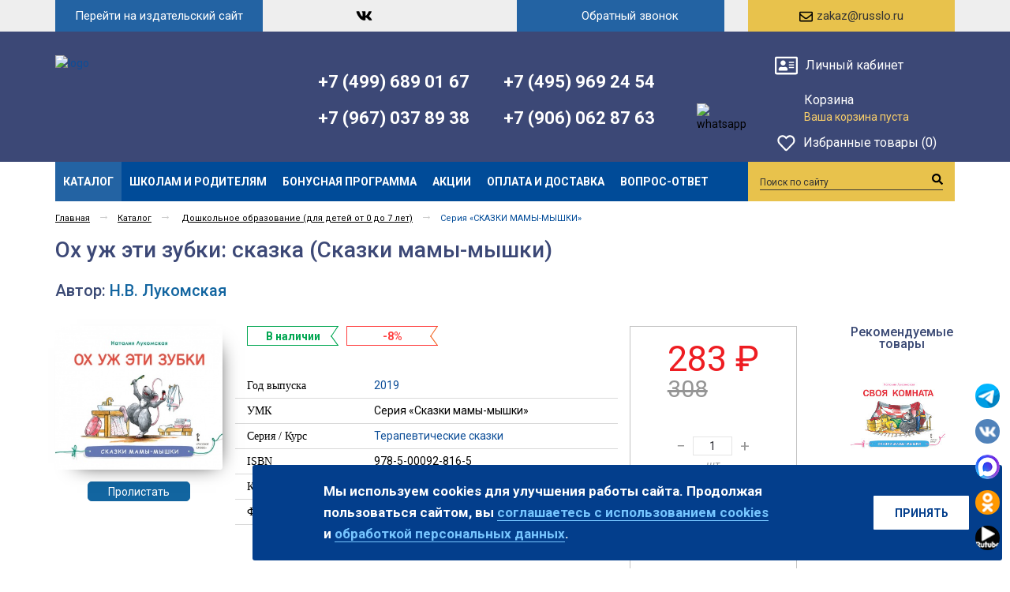

--- FILE ---
content_type: text/html; charset=windows-1251
request_url: https://russkoe-slovo.ru/catalog/1214/50229/
body_size: 20087
content:
<!DOCTYPE html>
<html>
    <head>
	<!--
        <script type="text/javascript" src="/bitrix/templates/russkoe_adaptive/js/visitorio.js" data-skip-moving="true" crossorigin="anonymous"></script>
        -->

<!-- Yandex.Metrika counter -->
<script type="text/javascript" >
   (function(m,e,t,r,i,k,a){m[i]=m[i]||function(){(m[i].a=m[i].a||[]).push(arguments)};
   m[i].l=1*new Date();k=e.createElement(t),a=e.getElementsByTagName(t)[0],k.async=1,k.src=r,a.parentNode.insertBefore(k,a)})
   (window, document, "script", "https://mc.yandex.ru/metrika/tag.js", "ym");

   ym(55311328, "init", {
        clickmap:true,
        trackLinks:true,
        accurateTrackBounce:true,
        webvisor:true
   });
</script>
<noscript><div><img src="https://mc.yandex.ru/watch/55311328" style="position:absolute; left:-9999px;" alt="" /></div></noscript>
<!-- /Yandex.Metrika counter -->

    <title>Ох уж эти зубки: сказка  (Сказки мамы-мышки)</title>

    <meta name="viewport" content="width=device-width, initial-scale=1.0" />
    <meta name="HandheldFriendly" content="true" />
    <meta name="yes" content="yes" />
    <meta name="apple-mobile-web-app-status-bar-style" content="black" />
    <meta name="SKYPE_TOOLBAR" content="SKYPE_TOOLBAR_PARSER_COMPATIBLE" />
        <meta http-equiv="Content-Type" content="text/html; charset=windows-1251" />
<meta name="robots" content="index, follow" />
<meta name="keywords" content="Ох уж эти зубки: сказка  (Сказки мамы-мышки)" />
<meta name="description" content="Ох уж эти зубки: сказка  (Сказки мамы-мышки) Н.В.&nbsp;Лукомская - купить книгу с&nbsp;доставкой в&nbsp;любой город России напрямую у&nbsp;издательства Русское Слово | 978-5-00092-816-5 " />
<link rel="canonical" href="https://russkoe-slovo.ru/catalog/1214/50229/" />
<link href="/bitrix/js/main/core/css/core.css?14634904903963" type="text/css" rel="stylesheet" />



<link href="/bitrix/css/main/bootstrap.css?1529059726121326" type="text/css"  rel="stylesheet" />
<link href="/bitrix/css/main/font-awesome.css?146349060528777" type="text/css"  rel="stylesheet" />
<link href="/bitrix/js/ui/fonts/opensans/ui.font.opensans.css?15662255432003" type="text/css"  rel="stylesheet" />
<link href="/bitrix/js/main/popup/dist/main.popup.bundle.css?160717735026445" type="text/css"  rel="stylesheet" />
<link href="https://cdnjs.cloudflare.com/ajax/libs/fancybox/3.5.7/jquery.fancybox.css" type="text/css"  rel="stylesheet" />
<link href="/bitrix/css/skyweb24.popuppro/animation.css?162089938991436" type="text/css"  rel="stylesheet" />
<link href="/bitrix/js/main/core/css/core_popup.min.css?156622562115428" type="text/css"  rel="stylesheet" />
<link href="/bitrix/templates/russkoe_adaptive/components/bitrix/catalog.element/main/style.css?176573832319190" type="text/css"  rel="stylesheet" />
<link href="/bitrix/templates/russkoe_adaptive/css/go_top.css?1573808525731" type="text/css"  data-template-style="true"  rel="stylesheet" />
<link href="/bitrix/templates/russkoe_adaptive/adapt_custom.css?176063286768376" type="text/css"  data-template-style="true"  rel="stylesheet" />
<link href="/bitrix/templates/russkoe_adaptive/css/styles.css?1593110640102685" type="text/css"  data-template-style="true"  rel="stylesheet" />
<link href="/bitrix/templates/russkoe_adaptive/css/colors.css?157380852413620" type="text/css"  data-template-style="true"  rel="stylesheet" />
<link href="/bitrix/templates/russkoe_adaptive/css/media.css?157380852516841" type="text/css"  data-template-style="true"  rel="stylesheet" />
<link href="/bitrix/templates/russkoe_adaptive/themes/blue/style.css?157380856616714" type="text/css"  data-template-style="true"  rel="stylesheet" />
<link href="/bitrix/templates/russkoe_adaptive/css/jquery.fancybox-1.3.4.css?16885503809188" type="text/css"  data-template-style="true"  rel="stylesheet" />
<link href="/bitrix/templates/russkoe_adaptive/css/flexslider.css?15738085253484" type="text/css"  data-template-style="true"  rel="stylesheet" />
<link href="/bitrix/templates/russkoe_adaptive/ajax/ajax.css?1573808524132" type="text/css"  data-template-style="true"  rel="stylesheet" />
<link href="/bitrix/templates/russkoe_adaptive/components/bitrix/system.auth.form/adaptive_top_popup_new/style.css?15968228283570" type="text/css"  data-template-style="true"  rel="stylesheet" />
<link href="/bitrix/templates/russkoe_adaptive/components/vr/callback/.default/style.css?15738085993271" type="text/css"  data-template-style="true"  rel="stylesheet" />
<link href="/bitrix/templates/russkoe_adaptive/components/bitrix/search.title/catalog/style.css?15738085972997" type="text/css"  data-template-style="true"  rel="stylesheet" />
<link href="/bitrix/templates/russkoe_adaptive/components/bitrix/news.list/social_icons_button/style.css?15738085801888" type="text/css"  data-template-style="true"  rel="stylesheet" />
<link href="/bitrix/templates/russkoe_adaptive/styles.css?16980046656658" type="text/css"  data-template-style="true"  rel="stylesheet" />
<link href="/bitrix/templates/russkoe_adaptive/template_styles.css?17667433282941" type="text/css"  data-template-style="true"  rel="stylesheet" />
<link href="/bitrix/templates/russkoe_adaptive/css/custom.css?15738085243451" type="text/css"  data-template-style="true"  rel="stylesheet" />
<script type="text/javascript">if(!window.BX)window.BX={};if(!window.BX.message)window.BX.message=function(mess){if(typeof mess==='object'){for(let i in mess) {BX.message[i]=mess[i];} return true;}};</script>
<script type="text/javascript">(window.BX||top.BX).message({'JS_CORE_LOADING':'Загрузка...','JS_CORE_NO_DATA':'- Нет данных -','JS_CORE_WINDOW_CLOSE':'Закрыть','JS_CORE_WINDOW_EXPAND':'Развернуть','JS_CORE_WINDOW_NARROW':'Свернуть в&nbsp;окно','JS_CORE_WINDOW_SAVE':'Сохранить','JS_CORE_WINDOW_CANCEL':'Отменить','JS_CORE_WINDOW_CONTINUE':'Продолжить','JS_CORE_H':'ч','JS_CORE_M':'м','JS_CORE_S':'с','JSADM_AI_HIDE_EXTRA':'Скрыть лишние','JSADM_AI_ALL_NOTIF':'Показать все','JSADM_AUTH_REQ':'Требуется авторизация!','JS_CORE_WINDOW_AUTH':'Войти','JS_CORE_IMAGE_FULL':'Полный размер'});</script>

<script type="text/javascript" src="/bitrix/js/main/core/core.js?1607176696549323"></script>

<script>BX.setJSList(['/bitrix/js/main/core/core_ajax.js','/bitrix/js/main/core/core_promise.js','/bitrix/js/main/polyfill/promise/js/promise.js','/bitrix/js/main/loadext/loadext.js','/bitrix/js/main/loadext/extension.js','/bitrix/js/main/polyfill/promise/js/promise.js','/bitrix/js/main/polyfill/find/js/find.js','/bitrix/js/main/polyfill/includes/js/includes.js','/bitrix/js/main/polyfill/matches/js/matches.js','/bitrix/js/ui/polyfill/closest/js/closest.js','/bitrix/js/main/polyfill/fill/main.polyfill.fill.js','/bitrix/js/main/polyfill/find/js/find.js','/bitrix/js/main/polyfill/matches/js/matches.js','/bitrix/js/main/polyfill/core/dist/polyfill.bundle.js','/bitrix/js/main/core/core.js','/bitrix/js/main/polyfill/intersectionobserver/js/intersectionobserver.js','/bitrix/js/main/lazyload/dist/lazyload.bundle.js','/bitrix/js/main/polyfill/core/dist/polyfill.bundle.js','/bitrix/js/main/parambag/dist/parambag.bundle.js']);
BX.setCSSList(['/bitrix/js/main/core/css/core.css','/bitrix/js/main/lazyload/dist/lazyload.bundle.css','/bitrix/js/main/parambag/dist/parambag.bundle.css']);</script>
<script type="text/javascript">(window.BX||top.BX).message({'LANGUAGE_ID':'ru','FORMAT_DATE':'DD.MM.YYYY','FORMAT_DATETIME':'DD.MM.YYYY HH:MI:SS','COOKIE_PREFIX':'BITRIX_SM','SERVER_TZ_OFFSET':'10800','SITE_ID':'is','SITE_DIR':'/','USER_ID':'','SERVER_TIME':'1768794456','USER_TZ_OFFSET':'0','USER_TZ_AUTO':'Y','bitrix_sessid':'fa9bb5eeb7625774e1db6b2857a95872'});</script>


<script type="text/javascript" src="/bitrix/js/twim.recaptchafree/script.js?15681320174421"></script>
<script type="text/javascript" src="https://www.google.com/recaptcha/api.js?onload=onloadRecaptchafree&render=explicit&hl=ru"></script>
<script type="text/javascript" src="/bitrix/js/main/jquery/jquery-1.8.3.min.js?152905973693637"></script>
<script type="text/javascript" src="/bitrix/js/main/ajax.js?146349048635509"></script>
<script type="text/javascript" src="/bitrix/js/main/popup/dist/main.popup.bundle.js?1607177350104794"></script>
<script type="text/javascript" src="https://ajax.googleapis.com/ajax/libs/jquery/3.5.1/jquery.min.js"></script>
<script type="text/javascript" src="https://maxcdn.bootstrapcdn.com/bootstrap/3.4.1/js/bootstrap.min.js"></script>
<script type="text/javascript" src="https://cdnjs.cloudflare.com/ajax/libs/fancybox/3.5.7/jquery.fancybox.min.js"></script>
<script type="text/javascript" src="/bitrix/js/main/core/core_fx.js?150039156216888"></script>
<script type="text/javascript" src="/bitrix/js/skyweb24.popuppro/script_public.js?162089938956019"></script>
<script type="text/javascript" src="/bitrix/js/skyweb24.popuppro/effects.js?16208993892242"></script>
<link rel="shortcut icon" href="/bitrix/templates/russkoe_adaptive/themes/blue/images/favicon.ico" type="image/x-icon" />
<link href='https://fonts.googleapis.com/css?family=Roboto:300,400,400italic,500,500italic,700,700italic&subset=latin,cyrillic-ext' rel='stylesheet' type='text/css'>
<link rel="image_src" href="/upload/iblock/9de/26182_Dsh_Lykom_Skazki_miski_Zubki_Obl.jpg"  />
<meta property='og:type' content='product' />
<meta property='og:title' content='Ох уж эти зубки: сказка  (Сказки мамы-мышки)' />
<meta property='og:description' content='Ох уж эти зубки: сказка  (Сказки мамы-мышки) Н.В.&nbsp;Лукомская - купить книгу с&nbsp;доставкой в&nbsp;любой город России напрямую у&nbsp;издательства Русское Слово | 978-5-00092-816-5 ' />
<meta property='og:url' content='https://russkoe-slovo.ru/catalog/1214/50229/' />
<meta property='og:image' content='https://russkoe-slovo.ru/upload/iblock/9de/26182_Dsh_Lykom_Skazki_miski_Zubki_Obl.jpg' />
<meta property='og:image:width' content='697' />
<meta property='og:image:height' content='600' />



<script type="text/javascript" src="/bitrix/templates/russkoe_adaptive/js/go_top.js?1573808531767"></script>
<script type="text/javascript" src="/bitrix/templates/russkoe_adaptive/components/bitrix/system.auth.form/adaptive_top_popup_new/script.js?1595440708376"></script>
<script type="text/javascript" src="/bitrix/templates/russkoe_adaptive/components/vr/callback/.default/script.js?15738085992687"></script>
<script type="text/javascript" src="/bitrix/components/bitrix/search.title/script.js?15662218209847"></script>
<script type="text/javascript" src="/bitrix/templates/russkoe_adaptive/components/bitrix/news.list/social_icons_button/script.js?1573808580410"></script>
<script type="text/javascript" src="/bitrix/templates/russkoe_adaptive/js/my_custom.js?1637163374943"></script>
<script type="text/javascript" src="/bitrix/templates/russkoe_adaptive/js/jquery-1.7.1.min.js?157380853193868"></script>
<script type="text/javascript" src="/bitrix/templates/russkoe_adaptive/js/jquery.elastislide.js?157380853112435"></script>
<script type="text/javascript" src="/bitrix/templates/russkoe_adaptive/js/jqModal.js?16859570223578"></script>
<script type="text/javascript" src="/bitrix/templates/russkoe_adaptive/js/jquery.fancybox-1.3.4.pack.js?157380853115624"></script>
<script type="text/javascript" src="/bitrix/templates/russkoe_adaptive/js/jquery.ui-slider.js?157380853124318"></script>
<script type="text/javascript" src="/bitrix/templates/russkoe_adaptive/js/slides.min.js?15738085318422"></script>
<script type="text/javascript" src="/bitrix/templates/russkoe_adaptive/js/jquery.flexslider-min.js?157380853116808"></script>
<script type="text/javascript" src="/bitrix/templates/russkoe_adaptive/js/jquery.maskedinput-1.2.2.js?15738085316897"></script>
<script type="text/javascript" src="/bitrix/templates/russkoe_adaptive/js/jquery.easing.1.3.js?15738085318097"></script>
<script type="text/javascript" src="/bitrix/templates/russkoe_adaptive/js/jquery.validate.js?157380853139131"></script>
<script type="text/javascript" src="/bitrix/templates/russkoe_adaptive/js/general.js?169264415918555"></script>
<script type="text/javascript" src="/bitrix/templates/russkoe_adaptive/components/bitrix/catalog.element/main/script.js?17115489564844"></script>
<script type="text/javascript">var _ba = _ba || []; _ba.push(["aid", "2978e2f8c0115b34ab05b310034bbaa5"]); _ba.push(["host", "russkoe-slovo.ru"]); _ba.push(["ad[ct][item]", "[base64]"]);_ba.push(["ad[ct][user_id]", function(){return BX.message("USER_ID") ? BX.message("USER_ID") : 0;}]);_ba.push(["ad[ct][recommendation]", function() {var rcmId = "";var cookieValue = BX.getCookie("BITRIX_SM_RCM_PRODUCT_LOG");var productId = 50229;var cItems = [];var cItem;if (cookieValue){cItems = cookieValue.split(".");}var i = cItems.length;while (i--){cItem = cItems[i].split("-");if (cItem[0] == productId){rcmId = cItem[1];break;}}return rcmId;}]);_ba.push(["ad[ct][v]", "2"]);(function() {var ba = document.createElement("script"); ba.type = "text/javascript"; ba.async = true;ba.src = (document.location.protocol == "https:" ? "https://" : "http://") + "bitrix.info/ba.js";var s = document.getElementsByTagName("script")[0];s.parentNode.insertBefore(ba, s);})();</script>
<script>new Image().src='https://русское-слово.рф/bitrix/spread.php?s=QklUUklYX1NNX1NBTEVfVUlEATU5MzM4MTA1ATE3OTk4OTg0NTYBLwEBAQI%3D&k=71c61ff553671121a2d0b817782d94e4';
</script>


        <meta name="yandex-verification" content="715371e175bb819c" />
	<meta name="yandex-verification" content="4967a88a0df00eb6" />
                                    	
	<meta name="yandex-verification" content="8cb4baa22b858acb" />
	</head>
<body>

    		<script type="text/javascript">
		var arIShopOptions = [];
		if(typeof(BX.localStorage) !== 'undefined'){
			arIShopOptions = BX.localStorage.get('arIShopOptions') ? BX.localStorage.get('arIShopOptions') : [];
		}
		jQuery.extend(jQuery.validator.messages,{required: 'Это поле необходимо заполнить.', email: 'Пожалуйста, введите корректный адрес электронной почты.'});
		</script>
		<!--'start_frame_cache_options-block'-->		<script type="text/javascript">
		var arIShopOptions = ({
			"SITE_DIR" : "/",
			"SITE_ID" : "is",
			"SITE_TEMPLATE_PATH" : "/bitrix/templates/russkoe_adaptive",
			"FORM" : ({
				/*"ASK_FORM_ID" : "QUESTIONS_AND_ANSWERS",
				"FEEDBACK_FORM_ID" : "FEEDBACK",
				"RESUME_FORM_ID" : "RESUME",
				"TOORDER_FORM_ID" : "TOORDER"*/
			}),
			"THEME" : ({
				"COLOR_THEME" : "blue",
				"PHONE_MASK" : "+9 (999) 999-99-99",
			})
		});
		if(typeof(BX.localStorage) !== 'undefined'){
			BX.localStorage.set('arIShopOptions', arIShopOptions, 86400);
		}
		$(document).ready(function(){
			$('.phone-input').mask(arIShopOptions['THEME']['PHONE_MASK']);
			$('input.phone').mask(arIShopOptions['THEME']['PHONE_MASK']);
			/*
			jqmEd('feedback', arIShopOptions['FORM']['FEEDBACK_FORM_ID']);
			jqmEd('ask', arIShopOptions['FORM']['ASK_FORM_ID'], '.ask_btn');
			jqmEd('resume', arIShopOptions['FORM']['RESUME_FORM_ID'], '.resume_send');
			*/
		});
		</script>
		<!--'end_frame_cache_options-block'-->		        <div id="panel"></div>
    <!-- Header -->
	
	
	    <header class="header-wrapper">

        <div class="header-center-block">
            <div class="wrapper-content">
                <div class="row">

					


					                     <div class="col-sm-5 col-md-5 col-lg-4 col-xs-4 logo-wrap">
                        <a id="logo-site" href="/">
                            <img src="/bitrix/templates/russkoe_adaptive/images/logo.png" alt="logo">
                        </a>
					<!--	<span class="text-logo">Развиваем, сохраняя традиции...</span>  -->
                    </div>
                    <div class="col-lg-2 text-logo-wrap">
                         <div class="phone-header">
                            <a class="left-phone" href="tel:+74959692454">+7 (499) 689 01 67</a>&nbsp;<a href="tel:+79670378938">+7 (967) 037 89 38</a>                        </div>                       
                    </div>
                    <div class="col-md-4  col-sm-3 col-xs-3 col-lg-3 phone-header-wrap">
 							
                                                   
						<div class="phone-header">
							<div class="hidden-lg">
							<a class="left-phone" href="tel:+74959692454">+7 (499) 689 01 67</a>&nbsp;<a href="tel:+79670378938">+7 (967) 037 89 38</a>							</div>
							<a class="right-phone" href="tel:+74959692454">+7 (495) 969 24 54</a>
<div>
 <span class="right-phone-end" style="text-align: left;"> <a class="" style="margin-left: 0;" href="tel:+79060628763">+7 (906) 062 87 63</a> <span class="icons_soc"><img width="30" alt="whatsapp" src="/bitrix/templates/russkoe_adaptive/images/whatsapp.svg" height="30" title="whatsapp"></span> </span>
</div>
                        </div>
                    </div>                   
					<div class="col-sm-3 col-xs-3 mobile-head-top top-new">
                        <div class="mobile-to mobile-menu-button"><span id="menu_button_mobile" onclick="mobile_menu_button()"></span></div>
                         <div id="aut_form">
                            <table class="auth_form">
    <tr>
        <!--'start_frame_cache_iIjGFB'-->                    <td><!--noindex--><a href="javascript:void(0);" onclick="openAutForm('russkoe-slovo.ru/auth/');" class="open_hover auth_enter" rel="nofollow"><i class="icon-cabinet"></i><span title="Личный кабинет">Личный кабинет</span></a><!--/noindex--></td>
            <!--'end_frame_cache_iIjGFB'--></tr>
</table>

<div class="bx-system-auth-form">


            <div class="hover-form-aut">
            
                <span class="close-aut" onclick="closeAutForm();"></span>
            <form name="system_auth_form6zOYVN" method="post" target="_top" action="/catalog/1214/50229/">
                                    <input type="hidden" name="backurl" value="/catalog/1214/50229/" />
                                                <input type="hidden" name="AUTH_FORM" value="Y" />
                <input type="hidden" name="TYPE" value="AUTH" />
                <table width="100%">
                    <tr>
                        <td colspan="2">
                            <input class="input-popup-style" placeholder="Логин" type="text" name="USER_LOGIN" maxlength="50" value="" />
                            <script>
                                BX.ready(function () {
                                    var loginCookie = BX.getCookie("BITRIX_SM_LOGIN");
                                    if (loginCookie)
                                    {
                                        var form = document.forms["system_auth_form6zOYVN"];
                                        var loginInput = form.elements["USER_LOGIN"];
                                        loginInput.value = loginCookie;
                                    }
                                });
                            </script>
                        </td>
                    </tr>
                    <tr>
                        <td colspan="2">
                            <input  class="input-popup-style" placeholder="Пароль" type="password" name="USER_PASSWORD" maxlength="50" autocomplete="off" />
                                                    </td>
                    </tr>
                                            <tr>
                            <td width="70%"><input class="input-c-popup-style" type="checkbox" id="USER_REMEMBER_frm" name="USER_REMEMBER" value="Y" /><label class="input-t-popup-style" for="USER_REMEMBER_frm" title="Запомнить меня на&nbsp;этом компьютере">Запомнить меня</label></td>
                            <td width="30%">
                                <input type="submit" name="Login" value="Войти" /></td>
                        </tr>
                                        
                                    </table>
                <span  class="tb-style-2"></span>
                <table width="100%">
                    <tr>
                        <td>
                                                    <noindex><a href="/auth/register.php" rel="nofollow">Регистрация</a></noindex>
                                        </td>
                    <td><noindex style="float: right;"><a href="/auth/?forgot_password=yes&amp;backurl=%2Fcatalog%2F1214%2F50229%2F" rel="nofollow">Забыли пароль?</a></noindex></td>
                    </tr>
                </table>
            </form>

                    </div>
        </div>


                        </div>                       
						<div id="basket_small" class="basket">
                            <!--'start_frame_cache_small-basket-block'-->                            <div class="basket-large basket-large-new ">

    <form action="/order/&quot;" method="post" name="basket_form">
        <a class="basket-icon" href="/basket/"><i class="icon"><span class="mobile-to count-basket">0</span></i></a>
        <div class="counter">
            <div>
                <!--noindex-->
                <a rel="nofollow" id="popup_basket" class="popup_basket" href="/basket/">
                    Корзина                </a>
                <!--/noindex-->
            </div>
            <div class="summ-basket">
                                    Ваша корзина пуста                            </div>
        </div>
        <div class="counter_mini"><a href="/basket/">+0</a></div>
                    <!--noindex-->
            <a rel="nofollow" href="/basket/" class="button" type="submit" id="basketOrderButton2"><span>Перейти в корзину</span></a>
            <!--/noindex-->
            </form>

</div>
            <div class="delay" >
            <a class="fancy_frame" href="javascript:void(0);">
				<i class="icon"><span class="mobile-to count-basket">0</span></i>
            <div class="counter">
              Избранные товары (0)
            </div>
			</a>
            <div class="counter_mini"><a class="fancy_frame" href="javascript:void(0);">+0</a></div>
        </div>
    <script>
$('.fancy_frame').fancybox({type: 'ajax', href:'/ajax/show_fav.php', border: '0', padding: '0', margin: '0'});

</script>	
	
                            <!--'end_frame_cache_small-basket-block'-->                        </div>

                    </div>					
					                </div>
            </div>
        </div>
        <div class="menu-block-wrap menu-mobille-hidden">
            <div class="wrapper-content">
                <div class="row">
                    <div class="col-sm-9 top-menu-header-wrapper">
                        <div class="top-menu-header">
                                    <ul class="menu">
                    <li><a href="/catalog/" class="current">Каталог</a>
                            </li>
                    <li><a href="/llk/" >Школам и&nbsp;родителям</a>
                            </li>
                    <li><a href="/diskontnaya-programma_2/" >Бонусная программа</a>
                            </li>
                    <li><a href="/action/aktsii-internet-magazin/" >Акции</a>
                            </li>
                    <li><a href="/help/" >Оплата и&nbsp;доставка</a>
                            </li>
                    <li><a href="https://russkoe-slovo.ru/info/faq/" >Вопрос-ответ</a>
                            </li>
            </ul>
    <script type="text/javascript">
        $(".menu > li > a:not(.current)").click(function () {
            $(this).parents(".menu").find("li > a").removeClass("current");
            $(this).addClass("current");
        });
    </script>
                        </div>
                    </div>
                </div>
            </div>
        </div>
        <div class="header-top-block menu-mobille-hidden">
            <div class="wrapper-content">
                <div class="row">
                    <div class="col-sm-3 col-xs-3 button-site-wrap">
                        <a class="button-site" href="http://xn----dtbhthpdbkkaet.xn--p1ai/" target="_blank">Перейти на&nbsp;издательский сайт</a>
                    </div>
                    <div class="col-sm-3 col-xs-3 pull-right mail-button-wrap">
                        <div class="mail-button">
<a href="mailto:zakaz@russlo.ru">
    <span class="icon-mail-wrap"><span class="icon-mail"></span></span><span>zakaz@russlo.ru</span></a>                        </div>
                    </div>
                    <div class="col-sm-3 col-xs-3 pull-right header-callback-wrap">

                        <script type="text/javascript">
    function submitCallbackData(data)
    {
        //alert(data);
        data += "&IBLOCK_ID=70";
        $.ajax(
                {
                    url: "/bitrix/components/vr/callback/ajax/process.php",
                    //url: "\\bitrix\\components\\vr\\callback\\ajax\\process.php",
                    type: "GET",
                    data: data,
                    cache: false,
                    error: function (er, ajaxOptions, thrownError) {
                        alert('Sorry, unexpected error. Please try again later.');
                        //alert(er.responseText);
                        //alert(ajaxOptions);
                        //alert(thrownError);
                        return false;
                    },
                    success: function (html)
                    {
                        if (html != 1)
                        {
                            alert(html);
                            alert("Не удалось отправить заявку. Повторите попытку позднее или&nbsp;позвоните по номеру, указанному на&nbsp;сайте");
                            return false;
                        }
                        closeCallbackForm(null);
                        $('.vr-callback-overlayBox').fadeOut();
                        $('.vr-callback-popup-overlay').fadeIn('slow');
                        setTimeout(' $(".vr-callback-popup-overlay").fadeOut("slow")', 5000);
                    }
                });
        return false;
    }
</script>
<style type="text/css">
    .noneButton{display:none;}
    .showButton{display:none;}
</style>
<div class="vr-callback-popup-overlay">
    <div class="popup-close">
        <a href="javascript:void(0)" class="popup__close"  onclick="closeSuccessForm(this);">
            x
        </a>
        <h2 style="font-family:arial; font-weight:normal;">Спасибо!</h2>
        <p style=" font-size:20px;">Ваша заявка отправлена.</p>
        <p style=" font-size:20px; margin-top:15px;">В ближайшее время с&nbsp;вами свяжется менеджер<br />для уточнения деталей.</p>
    </div>
</div>
<div class="vr-callback">
    <form action="" method="post" name="callbackForm" id="callbackForm" onsubmit="submitCallbackForm(this); return false;">
        <div class="popup_form" style="display: none;" onclick="closeCallbackForm(this);"></div>
        <div class="popup-w" style="display: none;">
            <a href="javascript:void(0)" class="popup__close" onclick="closeCallbackForm(this);">
                x
            </a>
            <div class="inner">
                <h2 id="lol" style="margin: 30px 0 40px 0; font-size: 23px; color:#333; font-weight:normal; ">
                    Заполните форму и&nbsp;мы вам                    <br/>
                    обязательно перезвоним                </h2>
                <h2 id="lol2" style="margin: 30px 0 40px 0; font-size: 23px; color:#333; font-weight:normal; ">
                    Получите 20 примеров 
                    <br/>
                    наших работ на&nbsp;почту                </h2>
                <h2 id="lol3" style="margin: 30px 0 40px 0; font-size: 23px; color:#333; font-weight:normal; ">
                    Бесплатный расчет  
                    <br/>
                    стоимости                </h2>

                                                <div class="input_boxes">
                    <input type="text" class="input-text" name="kvadrat" style="margin: 0 0 15px 0;" value="" id="kvadrat" title="" placeholder="Количество м2"/>
                    <input type="text" class="input-text" name="fio" style="margin: 0 0 15px 0;" value="" title="Введите имя"  placeholder="Введите имя"/>
                    <br/>

                    <input type="text" class="input-text" name="email" style="margin: 0 0 15px 0;" value="" id="noneDisp" title="" placeholder="Введите email"/>
                    <input type="text" class="input-text" name="phone" style="margin: 0 0 20px 0;" value="" title="Введите контактный телефон *"  placeholder="Введите контактный телефон *"/><br/>
                    <input type="hidden" name="email_to" value="zakaz@russlo.ru"/>
                    <input type="hidden" name="PROPERTY_FIO" value="NAME"/>
                    <input type="hidden" name="PROPERTY_FORM_NAME" value="FORM"/>
                    <input type="hidden" name="page" value="russkoe-slovo.ru/bitrix/urlrewrite.php"/>
                    <input type="hidden" name="PROPERTY_PAGE" value="WWW"/>
                    <input type="hidden" name="MAIL_TEMPLATE" value="CALL_BACK"/>
                    <input class="button hideButton" type="submit"  name="submit"  style="background:#ff6550; width:100%;" value=" Заказать звонок" style="width: 100%;"/>
                    <input class="button noneButton" type="submit"  name="submit"  style="background:#ff6550; width:100%;" value="ОТПРАВИТЬ" style="width: 100%;"/>
                    <input class="button showButton" type="submit"  name="submit"  style="background:#ff6550; width:100%;" value="ПОЛУЧИТЬ!" style="width: 100%;"/>
                </div>				
                <br/>
            </div>
        </div>
    </form>
</div>
<a class="header-callback" href="javascript:void(0);" onclick="switchCallbackForm(this);">
    <span>Обратный звонок</span>
</a>                    </div>
                    <div class="col-sm-3 col-xs-3 pull-right social-block-wrap">
                        <div class="social-block">
                            <ul class="social-ul">
                    <li>
            <a class="ico_telegram" href="https://t.me/rslovo" target="_blank"></a>
        </li>
                    <li>
            <a class="ico_vkontakte" href="http://vk.com/rus_slo" target="_blank"></a>
        </li>
                    <li>
            <a class="ico_max" href="https://max.ru/rus_slo" target="_blank"></a>
        </li>
                    <li>
            <a class="ico_odnoklassniki" href="https://ok.ru/group/57720246435859" target="_blank"></a>
        </li>
                    <li>
            <a class="ico_rutube" href="https://rutube.ru/channel/23893822/" target="_blank"></a>
        </li>
    </ul>                        </div>
                    </div>
                    <div class="col-sm-12 col-xs-12 phone-header-wrap mobile-to">
                        <div class="phone-header">
 <a class="left-phone" href="tel:+74959692454">+7 (495) 969 24 54</a> <a class="left-phone" href="tel:+74996890167">+7 (499) 689 01 67</a> <a class="right-phone" href="tel:+79060628763">+7 (906) 062 87 63</a> <a href="tel:+79670378938">+7 (967) 037 89 38</a> <span class="icons_soc"><img width="30" alt="whatsapp" src="/bitrix/templates/russkoe_adaptive/images/whatsapp.svg" height="30" title="whatsapp"> </span>                        </div>
                    </div>
                </div>
            </div>
        </div>
        <div class="logo-mobile-wrap mobile-to">
            <div class="wrapper-content">
                <div class="row">
                    <div class="col-sm-12 col-xs-12">
                        <a id="logo-site-mobile" href="/">
                            <img src="/bitrix/templates/russkoe_adaptive/images/logo-mobile.png" alt="logo">
                        </a>
                    </div>
                </div>
            </div>
        </div>
        <div class="header-bottom-block">
            <div class="wrapper-content">
                <div class="row">
                    <div class="col-sm-12 col-xs-12">
                        <div class="menu-wrap-bg">
                            <div class="row">

                                <div class="col-sm-3 col-xs-3 search-block-wrapper pull-right">
                                    <div class="search-block">
                                        <form action="/catalog/" class="search">
	<input id="title-search-input" class="search_field1" type="text" name="q" placeholder="Поиск по сайту" autocomplete="off" />
	<button id="search-submit-button" type="submit" class="submit"><i></i></button>
			<div id="title-search"></div>
		<script type="text/javascript">
var jsControl = new JCTitleSearch({
	//'WAIT_IMAGE': '/bitrix/themes/.default/images/wait.gif',
	'AJAX_PAGE' : '/catalog/1214/50229/',
	'CONTAINER_ID': 'title-search',
	'INPUT_ID': 'title-search-input',
	'MIN_QUERY_LEN': 2
});
</script>
	</form>                                    </div>
                                </div>
                            </div>  
                        </div>  
                    </div>
                </div>
            </div>
        </div>
    </header>
    <!-- end Header -->
    <div id="content">
        <div class="wrapper-content">
            <div class="row">
                <div class="col-sm-12 col-xs-12  content ">
                                        <div id="ajax_catalog">                                                                                                    

<style>.bx-composite-btn {background: url(/bitrix/images/main/composite/sprite-1x.png) no-repeat right 0 #e94524;border-radius: 15px;color: #ffffff !important;display: inline-block;line-height: 30px;font-family: "Helvetica Neue", Helvetica, Arial, sans-serif !important;font-size: 12px !important;font-weight: bold !important;height: 31px !important;padding: 0 42px 0 17px !important;vertical-align: middle !important;text-decoration: none !important;}@mediaonly screen and (-webkit-min-device-pixel-ratio: 2),only screen and (min--moz-device-pixel-ratio: 2),only screen and (-o-min-device-pixel-ratio: 2/1),only screen and (min-device-pixel-ratio: 2),only screen and (min-resolution: 192dpi),only screen and (min-resolution: 2dppx) {.bx-composite-btn {background-image: url(/bitrix/images/main/composite/sprite-2x.png);background-size: 42px 124px;}}.bx-composite-btn-fixed {position: absolute;top: -45px;right: 15px;z-index: 10;}.bx-btn-white {background-position: right 0;color: #fff !important;}.bx-btn-black {background-position: right -31px;color: #000 !important;}.bx-btn-red {background-position: right -62px;color: #555 !important;}.bx-btn-grey {background-position: right -93px;color: #657b89 !important;}.bx-btn-border {border: 1px solid #d4d4d4;height: 29px !important;line-height: 29px !important;}</style>
<script>(function(w) {var v = w.frameCacheVars = {'CACHE_MODE':'HTMLCACHE','banner':{'url':'http://www.1c-bitrix.ru/composite/','text':'Быстро с&nbsp;1С-Битрикс','bgcolor':'#E94524','style':'white'},'storageBlocks':[]};var r = w.XMLHttpRequest ? new XMLHttpRequest() : (w.ActiveXObject ? new w.ActiveXObject("Microsoft.XMLHTTP") : null);if (!r) { return; }w.frameRequestStart = true;var m = v.CACHE_MODE; var l = w.location; var x = new Date().getTime();var q = "?bxrand=" + x + (l.search.length > 0 ? "&" + l.search.substring(1) : "");var u = l.protocol + "//" + l.host + l.pathname + q;r.open("GET", u, true);r.setRequestHeader("BX-ACTION-TYPE", "get_dynamic");r.setRequestHeader("BX-REF", document.referrer || "");r.setRequestHeader("BX-CACHE-MODE", m);if (m === "APPCACHE"){r.setRequestHeader("BX-APPCACHE-PARAMS", JSON.stringify(v.PARAMS));r.setRequestHeader("BX-APPCACHE-URL", v.PAGE_URL ? v.PAGE_URL : "");}r.onreadystatechange = function() {if (r.readyState != 4) { return; }var a = r.getResponseHeader("BX-RAND");var b = w.BX && w.BX.frameCache ? w.BX.frameCache : false;if (a != x || !((r.status >= 200 && r.status < 300) || r.status === 304 || r.status === 1223 || r.status === 0)){var f = {error:true, reason:a!=x?"bad_rand":"bad_status", url:u, xhr:r, status:r.status};if (w.BX && w.BX.ready){BX.ready(function() { BX.onCustomEvent("onFrameDataRequestFail", [f]); });}else{w.frameRequestFail = f;}return;}if (b){b.onFrameDataReceived(r.responseText);if (!w.frameUpdateInvoked){b.update(false);}w.frameUpdateInvoked = true;}else{w.frameDataString = r.responseText;}};r.send();})(window);</script><div class="breadcrumb">
    <a href="/" title="Главная">Главная</a><span>&rarr;</span><a href="/catalog/" title="Каталог">Каталог</a><span>&rarr;</span>    <a href="/catalog/485/">Дошкольное образование (для детей от&nbsp;0 до&nbsp;7 лет)</a><span class="chain">&#8594;</span><a href="/catalog/1214/">Серия «СКАЗКИ МАМЫ-МЫШКИ»</a><span class="chain">&#8594;</span></div>
<div class="cont_main" itemscope itemtype="http://schema.org/Product">

	  			
				<meta itemprop="sku" content="43804" />
				
								<meta itemprop="gtin14" content="9785000928165" />
								<meta itemprop="image" content="https://russkoe-slovo.ru/upload/iblock/9de/26182_Dsh_Lykom_Skazki_miski_Zubki_Obl.jpg"  />
									
	<div itemprop="brand" itemscope itemtype="http://schema.org/Brand" style="display:none;">
	<span itemprop="name">ООО Русское слово - учебник</span></div>
	

<meta itemprop="name" content="Ох уж эти зубки: сказка  (Сказки мамы-мышки)" />
<meta itemprop="category" content="Дошкольное образование (для детей от&nbsp;0 до&nbsp;7 лет)/Серия «СКАЗКИ МАМЫ-МЫШКИ»" />
<meta itemprop="description" content="
	 Мышонок Сёма, главный герой сказки, всегда слушается родителей и&nbsp;соблюдает распорядок дня. Но вот некоторые дела ему совершенно не&nbsp;нравятся. И чистка зубов именно такое занятие! Знакомая для&nbsp;многих родителей ситуация.
	 Сказка «Ох уж эти зубки» доступно и&nbsp;увлекательно расскажет ребёнку, почему так важно тщательно чистить зубы и&nbsp;делать это каждый день, к&nbsp;каким неприятным последствиям может привести нежелание соблюдать гигиену. Добрая сказочная история поможет вашему малышу справиться с&nbsp;тревогами, связанными с&nbsp;таким серьёзным и&nbsp;пугающим событием, как&nbsp;поход к&nbsp;зубному врачу.
	 Здесь вы найдёте занимательные и&nbsp;интересные задания на&nbsp;развитие внимания, воображения и&nbsp;мелкой моторики вашего ребёнка. Обязательно помогайте ему при&nbsp;выполнении заданий!
	 &nbsp;Книга «Ох уж эти зубки» входит в&nbsp;серию «Сказки мамы-мышки». Терапевтические сказки этой серии помогут решить детские проблемы и&nbsp;справиться с&nbsp;возникающими сложными жизненными ситуациями.
	 &nbsp;Издание предназначено для&nbsp;развивающего обучения и&nbsp;занятий с&nbsp;детьми дошкольного возраста. Для чтения взрослыми детям.

 " />


						<h1 class="title ">Ох уж эти зубки: сказка  (Сказки мамы-мышки)</h1>
						<div class="title_author_wrap">
												<h2 class="title author">
						<span>Автор:						<a href="/catalog/filter/?type=AUTHORS&id=113990"  target=_blank class="help-tip-new">Н.В.&nbsp;Лукомская <div>Посмотреть все издания автора</div></a></span></h2>
																		
						</div>
						
												<div class="container left shop notpadding">
							<div class="inner_left">
																							<div class="item_info row d-flex">
									<div class="item_left_block item text-center col-sm-3 col-xs-12 mb-5">						
															
										<div class="slider flexslider">
										  <img style="" class="badge_product " src="">
											<ul class="slides">
																						
																																		<li>
													<a href="/upload/iblock/9de/26182_Dsh_Lykom_Skazki_miski_Zubki_Obl.jpg" alt="Ох уж эти зубки: сказка  (Сказки мамы-мышки)" title="Ох уж эти зубки: сказка  (Сказки мамы-мышки)" alt="" rel="item_slider" data-fancybox="gallery">
																												<img border="0" src="/upload/resize_cache/iblock/9de/330_330_140cd750bba9870f18aada2478b24840a/26182_Dsh_Lykom_Skazki_miski_Zubki_Obl.jpg"   alt="Ох уж эти зубки: сказка  (Сказки мамы-мышки)" title="Ох уж эти зубки: сказка  (Сказки мамы-мышки)" class="slider_img " />
													</a>
												</li>
				
												
												
											</ul>
										</div>
										
			
										<div class="flags_mob_btn_slider">
											<div class="flags_mob">
												<div class="flag flag_first in_stock d-flex justify-content-center align-items-center">
													В наличии													<div class="rot_div"></div>
												</div>
																																																	
																								<div class="flag-base flag mb-2">
				<div class="flag d-flex mb-2 justify-content-center align-items-center" style="border:1px solid #ff4040; color:#ff4040;">-8%<div class="rot_div" style="border:1px solid #f26522"></div>
													</div></div>												
																								
											</div>
																   
																			<a href="https://xn----dtbhthpdbkkaet.xn--p1ai/mLp/26182/" class="btn_slider flex_next" target="_blank">Пролистать</a>
																				
											
										</div>

									</div>
									<div class="col-sm-6 col-xs-12 order_2_mob">
										<div class="d-flex align-items-center flex-wrap flags mb-5">
											<div class="flag  flag_first in_stock d-flex mb-2 justify-content-center align-items-center">
												В наличии												<div class="rot_div"></div>
											</div>
											
																								
																								
													
																								<div class="flag-base flag mb-2">
				<div class="flag d-flex mb-2 justify-content-center align-items-center" style="border:1px solid #ff4040; color:#ff4040;">-8%<div class="rot_div" style="border:1px solid #f26522"></div>
													</div></div>												
										</div>
										<div class="row char_info">
											<div class="col-xs-12  col-sm-4">
												<b>Год выпуска</b>
											</div>
											<div class="col-xs-12  col-sm-8 ">
											
											<a  target=_blank href="/catalog/filter/?type=YEAR&id=2019" class="help-tip-new">2019<div>Посмотреть все издания этого года</div></a></div>
											
										</div>

																						<div class="row char_info">
											<div class="col-xs-12 col-sm-4">
												<b>УМК</b>
											</div>
											<div class="col-xs-12 col-sm-8">Серия «Сказки мамы-мышки»</div>
										</div>										
										
																				<div class="row char_info">
											<div class="col-xs-12 col-sm-4">
												<b>Серия / Курс</b>
											</div>
											<div class="col-xs-12 col-sm-8"><a  target=_blank href="/catalog/filter/?type=SERIA_KURS&id_enum=637" class="help-tip-new">Терапевтические сказки<div>Посмотреть весь состав серии / курса</div></a></div>
										</div>
																														<div class="row char_info">
											<div class="col-xs-12 col-sm-4">
												<b>ISBN</b>
											</div>
											<div class="col-xs-12 col-sm-8">978-5-00092-816-5</div>
										</div>
																				<div class="row char_info">
											<div class="col-xs-12 col-sm-4">
												<b>Код товара</b>
											</div>
											<div class="col-xs-12 col-sm-8">43804</div>
										</div>
																														<div class="row char_info">
											<div class="col-xs-12 col-sm-4">
												<b>Форма издания</b>
											</div>
											<div class="col-xs-12 col-sm-8">Печатная</div>
										</div>
																				
																				<div class="row char_info" style="display:none;">
											<div class="col-xs-12 col-sm-4">
												<b>Доступно</b>
											</div>
											<div class="col-xs-12 col-sm-8">32 шт.</div>
										</div>
																				
										<br>
																			</div>
																		<div class="" itemprop="offers" itemscope itemtype="http://schema.org/Offer">
										<meta itemprop="price" content="283" />
										<meta itemprop="priceCurrency" content="RUB" />
										<link itemprop="availability" href="http://schema.org/InStock" />
										<meta itemprop="priceValidUntil" content="2030-01-01">
										<link itemprop="url" href="https://russkoe-slovo.ru/catalog/1214/50229/">
									</div>									
									
									<div class="col-sm-3 col-xs-12 mb-5 order_3_mob">
										<div class="info_price item_ws pt-4">
											<div class="middle_info d-flex justify-content-center align-items-center flex-direction-column discount_price_wrap">
												<div class="price_spinner" element_id="#50229">
													<div class="price-block">
														<div class="price_inf mb-40">
															<span class="discount_price">283 &#8381;</span>
															<div class="old_price_item">308</div>														</div>
														
													</div>
													<div class="mb-40 pieces">
														<div class="spinner d-flex align-items-center counter_block">
															<span class="minus mr-2 minus">&#8722;</span>
															<input type="text" class="spinner_inp text" name="count_items" value="1" />
															<span class="plus ml-2 plus">+</span>
														</div>
														<div class="text-center"><i>шт</i></div>
													</div>
												</div>
												<div class="shop_to_fav">
													
										<!--noindex-->
																																	<a rel="nofollow" element_id="#50229" href="/catalog/1214/50229/?action=ADD2BASKET&amp;id=50229" onclick="return addToCartItem(this, 'detail', 'В корзине', 'cart', '/basket/', '50229');" class="add_item shop_btn d-flex mb-3" alt="Ох уж эти зубки: сказка  (Сказки мамы-мышки)">
												<div class="shop_icon"><img src="/bitrix/templates/russkoe_adaptive/components/bitrix/catalog.element/main/icons/backet_empty.svg" alt=""></div>
														<span>В корзину</span>
												</a>
											
		
																				<!--/noindex-->														
													
							
													
													
																										<div class="to_favorites mb-5 d-flex font-14" data-element-id="50229">
														<div class="to_favorites_icon">
															<i class="heart-izbr"></i>
														</div>
														В избранное
													</div>
																									</div>
											</div>
										</div>
									</div>
								</div>
																					
								
								
								
								
								
								<!-- ТАБЫ МОБ. -->

								<div class="tab_mob panel-group d-block d-sm-none mt-50">
									<div class="panel panel-default">
										<div class="panel-heading">
											<h4 class="panel-title">
												<a data-toggle="collapse" href="#collapse1">Аннотация</a>
											</h4>
										</div>
										<div id="collapse1" class="panel-collapse collapse">
											<div class="panel-body">
													<div>
	 Мышонок Сёма, главный герой сказки, всегда слушается родителей и&nbsp;соблюдает распорядок дня. Но вот некоторые дела ему совершенно не&nbsp;нравятся. И чистка зубов именно такое занятие! Знакомая для&nbsp;многих родителей ситуация.<br>
	 Сказка «Ох уж эти зубки» доступно и&nbsp;увлекательно расскажет ребёнку, почему так важно тщательно чистить зубы и&nbsp;делать это каждый день, к&nbsp;каким неприятным последствиям может привести нежелание соблюдать гигиену. Добрая сказочная история поможет вашему малышу справиться с&nbsp;тревогами, связанными с&nbsp;таким серьёзным и&nbsp;пугающим событием, как&nbsp;поход к&nbsp;зубному врачу.<br>
	 Здесь вы найдёте занимательные и&nbsp;интересные задания на&nbsp;развитие внимания, воображения и&nbsp;мелкой моторики вашего ребёнка. Обязательно помогайте ему при&nbsp;выполнении заданий!<br>
	 &nbsp;Книга «Ох уж эти зубки» входит в&nbsp;серию «Сказки мамы-мышки». Терапевтические сказки этой серии помогут решить детские проблемы и&nbsp;справиться с&nbsp;возникающими сложными жизненными ситуациями.<br>
	 &nbsp;Издание предназначено для&nbsp;развивающего обучения и&nbsp;занятий с&nbsp;детьми дошкольного возраста. Для чтения взрослыми детям.
</div>
 <br>											</div>
										</div>

										<div class="panel-heading">
											<h4 class="panel-title">
												<a data-toggle="collapse" href="#collapse2">Характеристики</a>
											</h4>
										</div>
										<div id="collapse2" class="panel-collapse collapse">
											<div class="panel-body">
																																																	
												


	<div class="row char_info">
		<div class="col-xs-12  col-lg-3">
			<b>Год выпуска</b>
		</div>
		<div class="col-xs-12  col-lg-9">
													<a href="/catalog/filter/?type=YEAR&id=2019"  target=_blank class="help-tip-new">
				
				2019				
				<div>Посмотреть все издания этого года</div></a>
							
		</div>
	</div>


	<div class="row char_info">
		<div class="col-xs-12  col-lg-3">
			<b>ISBN</b>
		</div>
		<div class="col-xs-12  col-lg-9">
						
				978-5-00092-816-5							
		</div>
	</div>


	<div class="row char_info">
		<div class="col-xs-12  col-lg-3">
			<b>Код товара</b>
		</div>
		<div class="col-xs-12  col-lg-9">
						
				43804							
		</div>
	</div>


	<div class="row char_info">
		<div class="col-xs-12  col-lg-3">
			<b>Издательский номер</b>
		</div>
		<div class="col-xs-12  col-lg-9">
						
				26182							
		</div>
	</div>


	<div class="row char_info">
		<div class="col-xs-12  col-lg-3">
			<b>Уровень образования</b>
		</div>
		<div class="col-xs-12  col-lg-9">
																				<a href="/catalog/filter/?type=LEVEL_OF_EDU&id_enum=142"  target=_blank >
						
						Дошкольное образование						
						</a>
								
			
							
		</div>
	</div>


	<div class="row char_info">
		<div class="col-xs-12  col-lg-3">
			<b>Класс / Группа</b>
		</div>
		<div class="col-xs-12  col-lg-9">
																				<a href="/catalog/filter/?type=KLASS&id_enum=351"  target=_blank class="help-tip-new">
						
						Группа раннего возраста (2-3 года)						
						<div>Показать все издания для&nbsp;этого класса/группы</div></a>
								
			
																		<a href="/catalog/filter/?type=KLASS&id_enum=352"  target=_blank class="help-tip-new">
						
						Младшая группа (3-4 года)						
						<div>Показать все издания для&nbsp;этого класса/группы</div></a>
								
			
																		<a href="/catalog/filter/?type=KLASS&id_enum=353"  target=_blank class="help-tip-new">
						
						Средняя группа (4-5 лет)						
						<div>Показать все издания для&nbsp;этого класса/группы</div></a>
								
			
																		<a href="/catalog/filter/?type=KLASS&id_enum=354"  target=_blank class="help-tip-new">
						
						Старшая группа (5-6 лет)						
						<div>Показать все издания для&nbsp;этого класса/группы</div></a>
								
			
							
		</div>
	</div>


	<div class="row char_info">
		<div class="col-xs-12  col-lg-3">
			<b>Предметная область</b>
		</div>
		<div class="col-xs-12  col-lg-9">
																				<a href="/catalog/filter/?type=PREDMET_OBL&id_enum=146"  target=_blank >
						
						Программно-методическое обеспечение ФГОС ДО						
						</a>
								
			
							
		</div>
	</div>


	<div class="row char_info">
		<div class="col-xs-12  col-lg-3">
			<b>Предмет</b>
		</div>
		<div class="col-xs-12  col-lg-9">
																				<a href="/catalog/filter/?type=PREDMET&id_enum=248"  target=_blank >
						
						Развитие детей дошкольного возраста						
						</a>
								
			
							
		</div>
	</div>


	<div class="row char_info">
		<div class="col-xs-12  col-lg-3">
			<b>УДК</b>
		</div>
		<div class="col-xs-12  col-lg-9">
						
				372.3/.4							
		</div>
	</div>


	<div class="row char_info">
		<div class="col-xs-12  col-lg-3">
			<b>ББК</b>
		</div>
		<div class="col-xs-12  col-lg-9">
						
				74.100.5							
		</div>
	</div>


	<div class="row char_info">
		<div class="col-xs-12  col-lg-3">
			<b>Число страниц</b>
		</div>
		<div class="col-xs-12  col-lg-9">
						
				32							
		</div>
	</div>


	<div class="row char_info">
		<div class="col-xs-12  col-lg-3">
			<b>Формат</b>
		</div>
		<div class="col-xs-12  col-lg-9">
						
				210x180							
		</div>
	</div>


	<div class="row char_info">
		<div class="col-xs-12  col-lg-3">
			<b>Переплет</b>
		</div>
		<div class="col-xs-12  col-lg-9">
						
				Твёрдый							
		</div>
	</div>


	<div class="row char_info">
		<div class="col-xs-12  col-lg-3">
			<b>УМК</b>
		</div>
		<div class="col-xs-12  col-lg-9">
						
				Серия «Сказки мамы-мышки»							
		</div>
	</div>


	<div class="row char_info">
		<div class="col-xs-12  col-lg-3">
			<b>Серия / Курс</b>
		</div>
		<div class="col-xs-12  col-lg-9">
													<a href="/catalog/filter/?type=SERIA_KURS&id_enum=637"  target=_blank class="help-tip-new">
				
				Терапевтические сказки				
				<div>Посмотреть весь состав серии / курса</div></a>
							
		</div>
	</div>
<br>
												

												
																																																	
											</div>
										</div>
																				
																				
										
									
										
																				<div class="panel-heading">
											<h4 class="panel-title">
												<a data-toggle="collapse" href="#collapse3">Состав УМК</a>
											</h4>
										</div>
										<div id="collapse3" class="panel-collapse collapse">
											<div class="panel-body">
												
																									<br>																								
												

<p><a href="/catalog/1214/57813/"  target=_blank>А как&nbsp;же Я?: сказка  (Сказки мамы-мышки)</a></p><p><a href="/catalog/1214/3603/"  target=_blank>Давай договоримся!: сказка (Сказки мамы-мышки)</a></p><p><a href="/catalog/1214/50231/"  target=_blank>Зачем нужно спать: сказка  (Сказки мамы-мышки)</a></p><p><a href="/catalog/1214/57810/"  target=_blank>Напрасные обещания: сказка (Сказки мамы-мышки)</a></p><p><a href="/catalog/1214/50229/"  target=_blank>Ох уж эти зубки: сказка  (Сказки мамы-мышки)</a></p><p><a href="/catalog/1214/57815/"  target=_blank>Своя комната: сказка (Сказки мамы-мышки)</a></p><p><a href="/catalog/1214/815724/"  target=_blank>Комплект «Сказки мамы-мышки»</a></p>	

	
												<br>
																																															</div>

										</div>
																					
	
										
																			</div>
								</div>
								<!-- // ТАБЫ МОБ. -->
																<!-- ТАБЫ ПК/ПЛАНШЕТ -->

								<ul class="nav nav-tabs d-none d-sm-block mb-5  mt-50">
									<li class="active"><a data-toggle="tab" href="#annotation">Аннотация</a></li>
									<li><a data-toggle="tab" href="#characteristic">Характеристики</a></li>
																		
									
																		<li><a data-toggle="tab" href="#umk">Состав УМК / Серии</a></li>
																																			</ul>

								<div class="tab-content d-none d-sm-block">
									<div id="annotation" class="tab-pane fade in active">
										<div>
	 Мышонок Сёма, главный герой сказки, всегда слушается родителей и&nbsp;соблюдает распорядок дня. Но вот некоторые дела ему совершенно не&nbsp;нравятся. И чистка зубов именно такое занятие! Знакомая для&nbsp;многих родителей ситуация.<br>
	 Сказка «Ох уж эти зубки» доступно и&nbsp;увлекательно расскажет ребёнку, почему так важно тщательно чистить зубы и&nbsp;делать это каждый день, к&nbsp;каким неприятным последствиям может привести нежелание соблюдать гигиену. Добрая сказочная история поможет вашему малышу справиться с&nbsp;тревогами, связанными с&nbsp;таким серьёзным и&nbsp;пугающим событием, как&nbsp;поход к&nbsp;зубному врачу.<br>
	 Здесь вы найдёте занимательные и&nbsp;интересные задания на&nbsp;развитие внимания, воображения и&nbsp;мелкой моторики вашего ребёнка. Обязательно помогайте ему при&nbsp;выполнении заданий!<br>
	 &nbsp;Книга «Ох уж эти зубки» входит в&nbsp;серию «Сказки мамы-мышки». Терапевтические сказки этой серии помогут решить детские проблемы и&nbsp;справиться с&nbsp;возникающими сложными жизненными ситуациями.<br>
	 &nbsp;Издание предназначено для&nbsp;развивающего обучения и&nbsp;занятий с&nbsp;детьми дошкольного возраста. Для чтения взрослыми детям.
</div>
 <br>									</div>
									<div id="characteristic" class="tab-pane fade">
																																																	
												


	<div class="row char_info">
		<div class="col-xs-12  col-lg-3">
			<b>Год выпуска</b>
		</div>
		<div class="col-xs-12  col-lg-9">
													<a href="/catalog/filter/?type=YEAR&id=2019"  target=_blank class="help-tip-new">
				
				2019				
				<div>Посмотреть все издания этого года</div></a>
							
		</div>
	</div>


	<div class="row char_info">
		<div class="col-xs-12  col-lg-3">
			<b>ISBN</b>
		</div>
		<div class="col-xs-12  col-lg-9">
						
				978-5-00092-816-5							
		</div>
	</div>


	<div class="row char_info">
		<div class="col-xs-12  col-lg-3">
			<b>Код товара</b>
		</div>
		<div class="col-xs-12  col-lg-9">
						
				43804							
		</div>
	</div>


	<div class="row char_info">
		<div class="col-xs-12  col-lg-3">
			<b>Издательский номер</b>
		</div>
		<div class="col-xs-12  col-lg-9">
						
				26182							
		</div>
	</div>


	<div class="row char_info">
		<div class="col-xs-12  col-lg-3">
			<b>Уровень образования</b>
		</div>
		<div class="col-xs-12  col-lg-9">
																				<a href="/catalog/filter/?type=LEVEL_OF_EDU&id_enum=142"  target=_blank >
						
						Дошкольное образование						
						</a>
								
			
							
		</div>
	</div>


	<div class="row char_info">
		<div class="col-xs-12  col-lg-3">
			<b>Класс / Группа</b>
		</div>
		<div class="col-xs-12  col-lg-9">
																				<a href="/catalog/filter/?type=KLASS&id_enum=351"  target=_blank class="help-tip-new">
						
						Группа раннего возраста (2-3 года)						
						<div>Показать все издания для&nbsp;этого класса/группы</div></a>
								
			
																		<a href="/catalog/filter/?type=KLASS&id_enum=352"  target=_blank class="help-tip-new">
						
						Младшая группа (3-4 года)						
						<div>Показать все издания для&nbsp;этого класса/группы</div></a>
								
			
																		<a href="/catalog/filter/?type=KLASS&id_enum=353"  target=_blank class="help-tip-new">
						
						Средняя группа (4-5 лет)						
						<div>Показать все издания для&nbsp;этого класса/группы</div></a>
								
			
																		<a href="/catalog/filter/?type=KLASS&id_enum=354"  target=_blank class="help-tip-new">
						
						Старшая группа (5-6 лет)						
						<div>Показать все издания для&nbsp;этого класса/группы</div></a>
								
			
							
		</div>
	</div>


	<div class="row char_info">
		<div class="col-xs-12  col-lg-3">
			<b>Предметная область</b>
		</div>
		<div class="col-xs-12  col-lg-9">
																				<a href="/catalog/filter/?type=PREDMET_OBL&id_enum=146"  target=_blank >
						
						Программно-методическое обеспечение ФГОС ДО						
						</a>
								
			
							
		</div>
	</div>


	<div class="row char_info">
		<div class="col-xs-12  col-lg-3">
			<b>Предмет</b>
		</div>
		<div class="col-xs-12  col-lg-9">
																				<a href="/catalog/filter/?type=PREDMET&id_enum=248"  target=_blank >
						
						Развитие детей дошкольного возраста						
						</a>
								
			
							
		</div>
	</div>


	<div class="row char_info">
		<div class="col-xs-12  col-lg-3">
			<b>УДК</b>
		</div>
		<div class="col-xs-12  col-lg-9">
						
				372.3/.4							
		</div>
	</div>


	<div class="row char_info">
		<div class="col-xs-12  col-lg-3">
			<b>ББК</b>
		</div>
		<div class="col-xs-12  col-lg-9">
						
				74.100.5							
		</div>
	</div>


	<div class="row char_info">
		<div class="col-xs-12  col-lg-3">
			<b>Число страниц</b>
		</div>
		<div class="col-xs-12  col-lg-9">
						
				32							
		</div>
	</div>


	<div class="row char_info">
		<div class="col-xs-12  col-lg-3">
			<b>Формат</b>
		</div>
		<div class="col-xs-12  col-lg-9">
						
				210x180							
		</div>
	</div>


	<div class="row char_info">
		<div class="col-xs-12  col-lg-3">
			<b>Переплет</b>
		</div>
		<div class="col-xs-12  col-lg-9">
						
				Твёрдый							
		</div>
	</div>


	<div class="row char_info">
		<div class="col-xs-12  col-lg-3">
			<b>УМК</b>
		</div>
		<div class="col-xs-12  col-lg-9">
						
				Серия «Сказки мамы-мышки»							
		</div>
	</div>


	<div class="row char_info">
		<div class="col-xs-12  col-lg-3">
			<b>Серия / Курс</b>
		</div>
		<div class="col-xs-12  col-lg-9">
													<a href="/catalog/filter/?type=SERIA_KURS&id_enum=637"  target=_blank class="help-tip-new">
				
				Терапевтические сказки				
				<div>Посмотреть весь состав серии / курса</div></a>
							
		</div>
	</div>
<br>
	
												
																																														</div>
																			
																	
																		<div id="umk" class="tab-pane fade">
																																														<br>
												

<p><a href="/catalog/1214/57813/"  target=_blank>А как&nbsp;же Я?: сказка  (Сказки мамы-мышки)</a></p><p><a href="/catalog/1214/3603/"  target=_blank>Давай договоримся!: сказка (Сказки мамы-мышки)</a></p><p><a href="/catalog/1214/50231/"  target=_blank>Зачем нужно спать: сказка  (Сказки мамы-мышки)</a></p><p><a href="/catalog/1214/57810/"  target=_blank>Напрасные обещания: сказка (Сказки мамы-мышки)</a></p><p><a href="/catalog/1214/50229/"  target=_blank>Ох уж эти зубки: сказка  (Сказки мамы-мышки)</a></p><p><a href="/catalog/1214/57815/"  target=_blank>Своя комната: сказка (Сказки мамы-мышки)</a></p><p><a href="/catalog/1214/815724/"  target=_blank>Комплект «Сказки мамы-мышки»</a></p>	

											
										<br>
																																													</div>
																											
																		
									
								</div>
								<!-- // ТАБЫ ПК/ПЛАНШЕТ -->
								<div class=" mb-5 mt-30">
																																			</div>								
							</div>

						
						
						</div>

						<div class="sideRight shop right_section">


	<div class="view-list">
		<div class="view-header d-flex justify-content-start">Рекомендуемые товары</div>
		<div class="view-items">
				
		
		
			<div class="view-item ">
				
					<a href="/catalog/1214/57815/">
													<img border="0" src="/upload/iblock/6d9/26174_Dsh_Lykom_Skazki_miski_Svoya_Obl_small.jpg" alt="Своя комната: сказка (Сказки мамы-мышки)" title="Своя комната: сказка (Сказки мамы-мышки)" />
											
					</a>
				
				
					<div  class="right_section_text"><a href="/catalog/1214/57815/"><div>Н.В.&nbsp;Лукомская </div>Своя комната: сказка (Сказки мамы-мышки)</a></div>
			
				
			</div>
				
		
		
			<div class="view-item ">
				
					<a href="/catalog/1214/815724/">
													<img border="0" src="/upload/iblock/046/Skazki%20mamy%20myshki%20180.png" alt="Комплект «Сказки мамы-мышки»" title="Комплект «Сказки мамы-мышки»" />
											
					</a>
				
				
					<div  class="right_section_text"><a href="/catalog/1214/815724/"><div></div>Комплект «Сказки мамы-мышки»</a></div>
			
				
			</div>
				
		
		
			<div class="view-item ">
				
					<a href="/catalog/1214/57810/">
													<img border="0" src="/upload/iblock/84d/26171_Dsh_Lykom_Skazki_miski_Naprasn_Obl_small.jpg" alt="Напрасные обещания: сказка (Сказки мамы-мышки)" title="Напрасные обещания: сказка (Сказки мамы-мышки)" />
											
					</a>
				
				
					<div  class="right_section_text"><a href="/catalog/1214/57810/"><div>Н.В.&nbsp;Лукомская </div>Напрасные обещания: сказка (Сказки мамы-мышки)</a></div>
			
				
			</div>
				
		
		
			<div class="view-item ">
				
					<a href="/catalog/1214/57813/">
													<img border="0" src="/upload/iblock/78d/26172_Dsh_Lykom_Skazki_miski_A%20kak_Obl_small.jpg" alt="А как&nbsp;же Я?: сказка  (Сказки мамы-мышки)" title="А как&nbsp;же Я?: сказка  (Сказки мамы-мышки)" />
											
					</a>
				
				
					<div  class="right_section_text"><a href="/catalog/1214/57813/"><div>Н.В.&nbsp;Лукомская </div>А как&nbsp;же Я?: сказка  (Сказки мамы-мышки)</a></div>
			
				
			</div>
				
		
		
			<div class="view-item ">
				
					<a href="/catalog/1214/3603/">
													<img border="0" src="/upload/iblock/429/26173_Dsh_Lykom_Skazki_miski_Davai_Obl_small.jpg" alt="Давай договоримся!: сказка (Сказки мамы-мышки)" title="Давай договоримся!: сказка (Сказки мамы-мышки)" />
											
					</a>
				
				
					<div  class="right_section_text"><a href="/catalog/1214/3603/"><div>Н.В.&nbsp;Лукомская </div>Давай договоримся!: сказка (Сказки мамы-мышки)</a></div>
			
				
			</div>
				
		
		
			<div class="view-item  last">
				
					<a href="/catalog/1214/50231/">
													<img border="0" src="/upload/iblock/057/26183_Dsh_Lykom_Skazki_miski_Pochemy_nujno_spat_Obl_small.jpg" alt="Зачем нужно спать: сказка  (Сказки мамы-мышки)" title="Зачем нужно спать: сказка  (Сказки мамы-мышки)" />
											
					</a>
				
				
					<div  class="right_section_text"><a href="/catalog/1214/50231/"><div>Н.В.&nbsp;Лукомская </div>Зачем нужно спать: сказка  (Сказки мамы-мышки)</a></div>
			
				
			</div>
				</div>
	</div>


					
						</div>
						<div style="clear: both"></div>































	<script>
	jQuery(function($) {
		$(document).ready(function () {
			// слайдер
			$('.flexslider').flexslider({
				animation: "slide",
				animationLoop: true,
				slideshow: false,

			})
			/*
			$('.flex_next').on('click', function(){
				$('.slider').flexslider('next')
				return false;
			})
			*/
			$('.flex-control-nav').remove()
			
			// стрелка табов
			$('.panel-heading').on('click', function () {
				$(this).toggleClass('active');
			});
		});
	});
	</script>
	<!-- // НЕОБХОДИМЫЕ СКРИПТЫ -->





			
</div>


	</div>
</div>

<div id="compare_content">
	<div style="display:none">
</div>
<!--noindex-->
		<script>
		$(document).ready(function() 
		{
			$('.compare_frame').jqmAddTrigger('.go_to_compare a.link');
		})
	</script>
<!--/noindex--></div>
<script>
	$(document).ready(function()
	{		
		if (!$("#product_reviews_title").parents("li").is(".current"))
		{
			$(".inner_left div.box").first().show();
		}
		if ($("#compare").length)
		{
			$("#compare").html($("#compare_content").html());
			$("#compare_content").empty();
		}


		function Subscribe()
		{
			$.ajax({
				url: '/ajax/subscribe.php?ACTION=CHECK&ID=50229',
				type: 'GET',
				//dataType: 'json',
				error: function(data) { },
				success: function(data) 
				{
					console.log(data);
					if( data == 'TRUE')
					{
						$('.subscribe_block_wrap').html('<div class="subscribe_block active need_window" data-id="50229">Отменить уведомление</div>');
					}
					else
					{
											$('.subscribe_block_wrap').html('<div class="subscribe_block need_window" data-id="50229">Сообщить о&nbsp;поступлении</div>');			
											
					}
				}
			});			
			

		}
		Subscribe();

	});

</script>



<script>
    $(document).ready(function () {
        $('a.added').hide();
    })
</script>


</div>
<script>
    $(document).ready(function () {
        $('a.added').hide();
    })
</script>    </div>

</div>
</div>
</div>
</div>

<footer>
    <div class="footer-top-block">
        <div class="wrapper-content">
            <div class="row">
                <div class="col-sm-5 col-xs-5 menu-footer-mobile">
                    <div class="footer-bottom-menu">
                        
<ul class="ul-1">
        <li class="menu_title"><a href="/catalog/">Каталог издательства</a></li>
                </ul>
    
<ul class="ul-2">
        <li class="menu_title"><a href="/company/">О нас</a></li>
                </ul>
    
<ul class="ul-1">
        <li class="menu_title"><a href="/diskontnaya-programma_2">Бонусная программа</a></li>
                </ul>
    
<ul class="ul-2">
        <li class="menu_title"><a href="/help/">Оплата и&nbsp;доставка</a></li>
                </ul>
    
<ul class="ul-1">
        <li class="menu_title"><a href="/contacts/">Контакты</a></li>
                </ul>
                        </div>
					<div class="subscribe_form">
					<p class="block-dispatch-text">ПОДПИШИТЕСЬ НА НАШУ РАССЫЛКУ</p>
		
<div id="static-form-container" data-url="https://cp.unisender.com/ru/v5/subscribe-form/view/6t6giisx9qssby8jpewixmnak8zixir48wodw7no" data-settings="6e5totijjsopwxomkpap58h6my3nfq86bmbncsexmwkhao47fkdjy">
<form method="POST" target=_blank action="https://cp.unisender.com/ru/subscribe?hash=6ifk3fcyd7cguxomkpap58h6my45aqc3m9x56rp3d9w5ja9ok3m4o" name="subscribtion_form" us_mode="embed">
<input type="text" name="email" _validator="email" _required="1" placeholder="E-mail*" _label="E-mail">                
<div class="error-block" style="display:none;color:#ff592d;font:11px/18px Arial;"></div>  
<button href="javascript:" target="_blank" style="">Подписаться</button>


<input type="hidden" name="charset" value="Windows-1251">
<input type="hidden" name="default_list_id" value="20661528">
<input type="hidden" name="list_ids[]" value="20661528">

<input type="hidden" name="overwrite" value="2">
<input type="hidden" name="is_v5" value="1">
</form>
</div>
<script src="https://sf2df4j6wzf.s3.eu-central-1.amazonaws.com/popups/popup.js"></script>
<script>
  window.popupForSubscriptionsForm("https://apig.unisender.com");
</script>	



					</div>


                </div>
                <div class="col-sm-offset-2 col-sm-3 col-xs-3 mobile-left">
                    <div class="phone-footer">
                         <a class="left-phone" href="tel:+74959692454">+7 (495) 969 24 54</a> <a class="left-phone" href="tel:+74996890167">+7 (499) 689 01 67</a> <a class="right-phone" href="tel:+79060628763">+7 (906) 062 87 63</a> <a href="tel:+79670378938">+7 (967) 037 89 38</a> <span class="icons_soc"><img width="30" alt="whatsapp" src="/bitrix/templates/russkoe_adaptive/images/whatsapp.svg" height="30" title="whatsapp"> </span>                        <a href="mailto:zakaz@russlo.ru">
    <span class="icon-mail-wrap"><span class="icon-mail"></span></span><span>zakaz@russlo.ru</span></a>                    </div>
                </div>
                <div class="col-xs-3 col-sm-2 mobile-right">
                    <div class="pay-footer-block">
                        <span class="text-pay">Принимаем к&nbsp;оплате:</span>
                        <span class="icon-visa" title="visa">
                            <svg aria-hidden="true" data-prefix="fab" data-icon="cc-visa" class="svg-inline--fa fa-cc-visa fa-w-18" role="img" xmlns="http://www.w3.org/2000/svg" viewBox="0 0 576 512"><path fill="currentColor" d="M470.1 231.3s7.6 37.2 9.3 45H446c3.3-8.9 16-43.5 16-43.5-.2.3 3.3-9.1 5.3-14.9l2.8 13.4zM576 80v352c0 26.5-21.5 48-48 48H48c-26.5 0-48-21.5-48-48V80c0-26.5 21.5-48 48-48h480c26.5 0 48 21.5 48 48zM152.5 331.2L215.7 176h-42.5l-39.3 106-4.3-21.5-14-71.4c-2.3-9.9-9.4-12.7-18.2-13.1H32.7l-.7 3.1c15.8 4 29.9 9.8 42.2 17.1l35.8 135h42.5zm94.4.2L272.1 176h-40.2l-25.1 155.4h40.1zm139.9-50.8c.2-17.7-10.6-31.2-33.7-42.3-14.1-7.1-22.7-11.9-22.7-19.2.2-6.6 7.3-13.4 23.1-13.4 13.1-.3 22.7 2.8 29.9 5.9l3.6 1.7 5.5-33.6c-7.9-3.1-20.5-6.6-36-6.6-39.7 0-67.6 21.2-67.8 51.4-.3 22.3 20 34.7 35.2 42.2 15.5 7.6 20.8 12.6 20.8 19.3-.2 10.4-12.6 15.2-24.1 15.2-16 0-24.6-2.5-37.7-8.3l-5.3-2.5-5.6 34.9c9.4 4.3 26.8 8.1 44.8 8.3 42.2.1 69.7-20.8 70-53zM528 331.4L495.6 176h-31.1c-9.6 0-16.9 2.8-21 12.9l-59.7 142.5H426s6.9-19.2 8.4-23.3H486c1.2 5.5 4.8 23.3 4.8 23.3H528z"></path></svg>
                        </span>
                        <span class="icon-mastercard" title="mastercard">
                            <svg aria-hidden="true" data-prefix="fab" data-icon="cc-mastercard" class="svg-inline--fa fa-cc-mastercard fa-w-18" role="img" xmlns="http://www.w3.org/2000/svg" viewBox="0 0 576 512"><path fill="currentColor" d="M482.9 410.3c0 6.8-4.6 11.7-11.2 11.7-6.8 0-11.2-5.2-11.2-11.7 0-6.5 4.4-11.7 11.2-11.7 6.6 0 11.2 5.2 11.2 11.7zm-310.8-11.7c-7.1 0-11.2 5.2-11.2 11.7 0 6.5 4.1 11.7 11.2 11.7 6.5 0 10.9-4.9 10.9-11.7-.1-6.5-4.4-11.7-10.9-11.7zm117.5-.3c-5.4 0-8.7 3.5-9.5 8.7h19.1c-.9-5.7-4.4-8.7-9.6-8.7zm107.8.3c-6.8 0-10.9 5.2-10.9 11.7 0 6.5 4.1 11.7 10.9 11.7 6.8 0 11.2-4.9 11.2-11.7 0-6.5-4.4-11.7-11.2-11.7zm105.9 26.1c0 .3.3.5.3 1.1 0 .3-.3.5-.3 1.1-.3.3-.3.5-.5.8-.3.3-.5.5-1.1.5-.3.3-.5.3-1.1.3-.3 0-.5 0-1.1-.3-.3 0-.5-.3-.8-.5-.3-.3-.5-.5-.5-.8-.3-.5-.3-.8-.3-1.1 0-.5 0-.8.3-1.1 0-.5.3-.8.5-1.1.3-.3.5-.3.8-.5.5-.3.8-.3 1.1-.3.5 0 .8 0 1.1.3.5.3.8.3 1.1.5s.2.6.5 1.1zm-2.2 1.4c.5 0 .5-.3.8-.3.3-.3.3-.5.3-.8 0-.3 0-.5-.3-.8-.3 0-.5-.3-1.1-.3h-1.6v3.5h.8V426h.3l1.1 1.4h.8l-1.1-1.3zM576 81v352c0 26.5-21.5 48-48 48H48c-26.5 0-48-21.5-48-48V81c0-26.5 21.5-48 48-48h480c26.5 0 48 21.5 48 48zM64 220.6c0 76.5 62.1 138.5 138.5 138.5 27.2 0 53.9-8.2 76.5-23.1-72.9-59.3-72.4-171.2 0-230.5-22.6-15-49.3-23.1-76.5-23.1-76.4-.1-138.5 62-138.5 138.2zm224 108.8c70.5-55 70.2-162.2 0-217.5-70.2 55.3-70.5 162.6 0 217.5zm-142.3 76.3c0-8.7-5.7-14.4-14.7-14.7-4.6 0-9.5 1.4-12.8 6.5-2.4-4.1-6.5-6.5-12.2-6.5-3.8 0-7.6 1.4-10.6 5.4V392h-8.2v36.7h8.2c0-18.9-2.5-30.2 9-30.2 10.2 0 8.2 10.2 8.2 30.2h7.9c0-18.3-2.5-30.2 9-30.2 10.2 0 8.2 10 8.2 30.2h8.2v-23zm44.9-13.7h-7.9v4.4c-2.7-3.3-6.5-5.4-11.7-5.4-10.3 0-18.2 8.2-18.2 19.3 0 11.2 7.9 19.3 18.2 19.3 5.2 0 9-1.9 11.7-5.4v4.6h7.9V392zm40.5 25.6c0-15-22.9-8.2-22.9-15.2 0-5.7 11.9-4.8 18.5-1.1l3.3-6.5c-9.4-6.1-30.2-6-30.2 8.2 0 14.3 22.9 8.3 22.9 15 0 6.3-13.5 5.8-20.7.8l-3.5 6.3c11.2 7.6 32.6 6 32.6-7.5zm35.4 9.3l-2.2-6.8c-3.8 2.1-12.2 4.4-12.2-4.1v-16.6h13.1V392h-13.1v-11.2h-8.2V392h-7.6v7.3h7.6V416c0 17.6 17.3 14.4 22.6 10.9zm13.3-13.4h27.5c0-16.2-7.4-22.6-17.4-22.6-10.6 0-18.2 7.9-18.2 19.3 0 20.5 22.6 23.9 33.8 14.2l-3.8-6c-7.8 6.4-19.6 5.8-21.9-4.9zm59.1-21.5c-4.6-2-11.6-1.8-15.2 4.4V392h-8.2v36.7h8.2V408c0-11.6 9.5-10.1 12.8-8.4l2.4-7.6zm10.6 18.3c0-11.4 11.6-15.1 20.7-8.4l3.8-6.5c-11.6-9.1-32.7-4.1-32.7 15 0 19.8 22.4 23.8 32.7 15l-3.8-6.5c-9.2 6.5-20.7 2.6-20.7-8.6zm66.7-18.3H408v4.4c-8.3-11-29.9-4.8-29.9 13.9 0 19.2 22.4 24.7 29.9 13.9v4.6h8.2V392zm33.7 0c-2.4-1.2-11-2.9-15.2 4.4V392h-7.9v36.7h7.9V408c0-11 9-10.3 12.8-8.4l2.4-7.6zm40.3-14.9h-7.9v19.3c-8.2-10.9-29.9-5.1-29.9 13.9 0 19.4 22.5 24.6 29.9 13.9v4.6h7.9v-51.7zm7.6-75.1v4.6h.8V302h1.9v-.8h-4.6v.8h1.9zm6.6 123.8c0-.5 0-1.1-.3-1.6-.3-.3-.5-.8-.8-1.1-.3-.3-.8-.5-1.1-.8-.5 0-1.1-.3-1.6-.3-.3 0-.8.3-1.4.3-.5.3-.8.5-1.1.8-.5.3-.8.8-.8 1.1-.3.5-.3 1.1-.3 1.6 0 .3 0 .8.3 1.4 0 .3.3.8.8 1.1.3.3.5.5 1.1.8.5.3 1.1.3 1.4.3.5 0 1.1 0 1.6-.3.3-.3.8-.5 1.1-.8.3-.3.5-.8.8-1.1.3-.6.3-1.1.3-1.4zm3.2-124.7h-1.4l-1.6 3.5-1.6-3.5h-1.4v5.4h.8v-4.1l1.6 3.5h1.1l1.4-3.5v4.1h1.1v-5.4zm4.4-80.5c0-76.2-62.1-138.3-138.5-138.3-27.2 0-53.9 8.2-76.5 23.1 72.1 59.3 73.2 171.5 0 230.5 22.6 15 49.5 23.1 76.5 23.1 76.4.1 138.5-61.9 138.5-138.4z"></path></svg>
                        </span>
                        <span class="icon-mir" title="mir">
                            <img src="/bitrix/templates/russkoe_adaptive/images/map_mir.png" alt="cc-mir">
                        </span>
                    </div>
                </div>
            </div>
        </div>
    </div>
    <div class="footer-bottom-block">
        <div class="wrapper-content">
            <span class="copyright-footer"><span>2015-2026 &#169; russkoe-slovo.ru</span><span class="mobile-none">&nbsp;&nbsp;|&nbsp;&nbsp;</span><span>Все права защищены</span></span>
        </div>
    </div>
</footer>

<div class="found_cheaper_frame popup"></div>
<div class="staff_send_frame popup"></div>
<div class="resume_send_frame popup"></div>
<div class="compare_frame popup"></div>
<div class="add_item_frame popup"></div>
<div class="fav_frame popup"></div>
<div class="one_click_buy_frame popup"></div>
<div class="offers_stores_frame popup"></div>
<div class="subscribe_frame popup">

</div>
<!-- Stat.MegaIndex.ru Start -->
<script type="text/javascript">var mi = document.createElement('script');mi.type = 'text/javascript';mi.async = true;mi.src = (document.location.protocol == 'https:' ? 'https' : 'http') + '://counter.megaindex.ru/core.js?t;' + escape(document.referrer) + ((typeof (screen) == 'undefined') ? '' : ';' + screen.width + '*' + screen.height) + ';' + escape(document.URL) + ';' + document.title.substring(0, 256) + ';73768';document.getElementsByTagName('head')[0].appendChild(mi);</script>
<!-- Stat.MegaIndex.ru End -->
<!--Start of UniSender PopUp Form script-->
  <script type="text/javascript" src="//popup-static.unisender.com/service/loader.js?c=64352" id="unisender-popup-forms"></script>
<!--End of UniSender PopUp Form script-->


<div class="social-icons-list ">
    <p class="social-icons-item">
        <a class="si_a_preview_picture close_button_art" href="javascript:void(0);" onclick="close_icon();"><img class="si_preview_picture" src="/images/art_icon_close.png" alt="close" title="close"/></a>
    </p>
    <div class="social-icons-list-content">
                                <p class="social-icons-item li-soc" id="bx_651765591_301146">
                <a class="si_a_preview_picture" href="https://t.me/rslovo" target="_blank"><img
                        class="si_preview_picture"
                        src="/upload/iblock/7b9/telegram_mini.png"
                        alt="Телеграм"
                        title="Телеграм"
                        />
                </a>
            </p>
                                            <p class="social-icons-item li-soc" id="bx_651765591_4292">
                <a class="si_a_preview_picture" href="http://vk.com/rus_slo" target="_blank"><img
                        class="si_preview_picture"
                        src="/upload/iblock/919/vk_mini.png"
                        alt="ВКонтакте"
                        title="ВКонтакте"
                        />
                </a>
            </p>
                                            <p class="social-icons-item li-soc" id="bx_651765591_831547">
                <a class="si_a_preview_picture" href="https://max.ru/rus_slo" target="_blank"><img
                        class="si_preview_picture"
                        src="/upload/iblock/64c/max-50.png"
                        alt="MAX"
                        title="MAX"
                        />
                </a>
            </p>
                                            <p class="social-icons-item li-soc" id="bx_651765591_157707">
                <a class="si_a_preview_picture" href="https://ok.ru/group/57720246435859" target="_blank"><img
                        class="si_preview_picture"
                        src="/upload/iblock/3b4/ok_mini.png"
                        alt="Одноклассники"
                        title="Одноклассники"
                        />
                </a>
            </p>
                                            <p class="social-icons-item li-soc" id="bx_651765591_301147">
                <a class="si_a_preview_picture" href="https://rutube.ru/channel/23893822/" target="_blank"><img
                        class="si_preview_picture"
                        src="/upload/iblock/c8b/rutube_mini3.png"
                        alt="Rutube"
                        title="Rutube"
                        />
                </a>
            </p>
                        </div>
</div>

<div class="adapt_switcher">
    <a href="/catalog/1214/50229/?adaptive=false"></a>
    </div>
<script>

//$('.fav_frame').jqm({trigger: '.fav_popup', onLoad: function(hash){ onLoadjqm('fav_frame_', hash); }, ajax: '/ajax/show_fav.php'}); </script>
</body>
<!--печеньки-->
<link href="/bitrix/templates/.default/cookies.css?1768794456" type="text/css"  rel="stylesheet" />
<script type="text/javascript" src="/bitrix/templates/.default/cookies.js?1768794456"></script>
<div class="cookies_block">
	<div class="close"></div>
	<div class="inner">
		<div class="img"></div>
		<div class="text">Мы используем cookies для&nbsp;улучшения работы сайта. Продолжая пользоваться сайтом, вы <a href="/politika-izdatelstv/politika-cookies.php" target="_blank">соглашаетесь с&nbsp;использованием cookies</a> и&nbsp;<a href="/politika-izdatelstv/obrabotka-personalnykh-dannih.php" target="_blank">обработкой персональных данных</a>.</div>
		<div class="button">
			<div class="text_but">Принять</div>
		</div>
	</div>
</div>
</html>

--- FILE ---
content_type: text/css
request_url: https://russkoe-slovo.ru/bitrix/templates/russkoe_adaptive/components/bitrix/catalog.element/main/style.css?176573832319190
body_size: 4401
content:

b{
	font-family:RobotoBold;
	font-weight:normal;
}

h2{
	line-height:30px;
}
h1.title{
	line-height:32px;
}
#annotation, #annotation span{
	/*font-size:13pt;*/
	font-size:14px !important;
}
.no_bot{
	margin-bottom:0px; 
	padding-bottom:0px;
}
.mt-30{
	margin-top:30px;
}
.top-menu-header {
    max-height: 50px;
    overflow: hidden !important;
}
.flexslider{
	margin:0px !important;
}
.flexslider .slides > li:hover img {
    -webkit-filter: inherit !important;
}
.notpadding {
    padding: 0!important;
}
.d-none {
    display: none;
}
.d-block {
    display: block;
}
.d-flex{
    display: flex!important;
}
.flex-wrap {
    flex-wrap: wrap;
}
.float-left {
    float: left;
}
.w-50{
    width: 50%;
}
.text-center{
    text-align: center!important;
}
.flex-direction-column{
    flex-direction: column!important;
}
.licenses_title.font_bold{
    font-weight: bold;
}
.shop_btn:active, .shop_btn:focus{
	color:#fff;
	text-decoration:none;
}
.shop_btn.back_green, .shop_btn.added{
    background-color: #39b54a;
}

.font_bold{
    font-weight: bold;
}
.font-30 {
    font-size: 30px;
}
.font-20{
    font-size: 20px;
}
.font-18 {
    font-size: 18px;
}
.font-14 {
    font-size: 14px!important;
}
.mt-2{
    margin-top: 10px;
}
.mt-3{
    margin-top: 15px;
}
.mt-5{
    margin-top: 25px;
}
.mt-50{
    margin-top: 50px;
}
.mb-2{
    margin-bottom: 10px;
}
.mb-3{
    margin-bottom: 15px;
}
.mb-4{
    margin-bottom: 20px;
}
.mb-5{
    margin-bottom: 25px;
}
.mb-40{
    margin-bottom: 40px;
}
.mb-50{
    margin-bottom: 50px;
}
.mr-2{
    margin-right: 10px;
}
.mr-3{
    margin-right: 15px;
}
.mr-4{
    margin-right: 20px;
}
.mr-5{
    margin-right: 25px;
}
.ml-2{
    margin-left: 10px;
}
.py-4{
    padding: 20px 0;
}
.py-5{
    padding: 25px 0;
}
.pt-4{
    padding-top: 20px;
}
.pt-5{
    padding-top: 25px;
}
.pb-3{
    padding-bottom: 15px;
}
.color_red{
    color: red;
}
.pb-4{
    padding-bottom: 20px;
}
.pt-5{
    padding-top: 25px;
}
.pl-unset{
    padding-left: inherit!important;
}
.align-items-center{
    align-items: center!important;
}
.justify-content-center{
    justify-content: center!important;
}
.justify-content-around {
    justify-content: space-around!important;
}
.justify-content-start{
    justify-content: flex-start!important;
}
.justify-content-between{
    justify-content: space-between!important;
}
.free_allowances{
    border-bottom: 1px solid #d9d9d9;
}
.btn_download{
    max-width: 100px;
    width: 100%;
    height: 25px;
    background-color: #ebc058;
    color: #000000;
    border: inherit;
    border-radius: 5px;
    margin-right: 20px;
	display:block;
	text-align:center;
	line-height:25px;
}
.btn_download:hover{
    background-color: #ebc058;
    color: #000000;
	text-decoration:none;
}
.btn_buy_print_ver{
    max-width: 215px;
    width: 100%;
    height: 25px;
    background-color: #1265a0;
    color: #ffffff;
    border: inherit;
    border-radius: 5px;
	display:block;
	text-align:center;
	line-height:25px;
}
.btn_buy_print_ver:hover{
    background-color: #1265a0;
    color: #ffffff;	
	text-decoration:none;	
}
.shop_btn{
    max-width: 125px;
    width: 100%;
    height: 30px;
    background-color: #1265a0;
    color: #ffffff;
    border: inherit;
    border-radius: 5px;
    display: flex;
    align-items: center;
    padding: 0 15px;
    font-size: 14px;
    transition: 0.3s;
}
.shop_btn:hover{
	text-decoration:none;
	color:#fff;
}
.jur_btn{
    max-width: 175px;
    width: 100%;
    height: 30px;
	line-height:30px;
    background-color: #1265a0;
    color: #ffffff;
    border: inherit;
    border-radius: 5px;
    padding: 0 12px;
    transition: 0.3s;
	display:block;
}
.btn_slider{
    width: 130px;
    height: 25px;
	line-height:25px;
    background-color: #1265a0;
    border:1px solid #1265a0;
    color: #ffffff;
    border-radius: 5px;
    margin: 15px auto;
    transition: 0.3s;
    outline: none;
	display:block;
}
.btn_slider:focus, .btn_slider:active{
    background-color: #1265a0;
    border:1px solid #1265a0;
    color: #ffffff;	
}
.btn_slider:hover{
	text-decoration:none;
}
.slider_img{
    -webkit-box-shadow: 10px 10px 25px -18px rgba(0,0,0,1);
    -moz-box-shadow: 10px 10px 25px -18px rgba(0,0,0,1);
    box-shadow: 10px 10px 25px -18px rgba(0,0,0,1);
    border-radius: 5px;
}
.annotation_icon{
    width: 25px;
    height: 25px;
    margin-right: 5px;
}
.shop_icon{
    width: 20px;
    margin: 0 5px 0 0;
    vertical-align: middle;
}
.char_info{
    border-bottom: 1px solid #d9d9d9;
    padding: 5px 0;
}
.spinner_inp{
    max-width: 50px;
    width: 100%;
    text-align: center;
    border: 1px solid #e4e4e4;
}
.spinner .plus, .spinner .minus{
    font-size: 20px;
    color: #979797;
}
.info_price{
    border: 1px solid #c2c2c2;
    max-width: 340px;
    width: 100%;
    margin: 0 auto;
}
.price_inf{
    font-size: 45px;
    line-height: 23px;
}
.discount_price, .discount_price_efu{
	color:#ee1d22;
}
.font-30.discount_price_efu{
	font-size:26px;
}
.small_price_cl .discount_price_efu{
	font-size:22px;
} 
.small_price_cl .old_price_efu{
	font-size:16px;	
}
.small_price_cl .table_1{
	font-size: 17px;
	max-width:95px;
}
.old_price_item{
	text-decoration:line-through;
	color:#959595;
	font-size:30px;
	margin-top:15px;
}
.old_price_efu{
	text-decoration:line-through;
	color:#959595;
	font-size:18px;	
}
.comment_efu{
	margin-top:10px;
}
.middle_info.discount_price_wrap{
	margin-top:9px !important;
}
.to_favorites{
    color: red;
    cursor: pointer;
    font-size: 12px;
}
.flags_mob{
    display: none!important;
}
.flag_a{
    margin-right: 5%;	
	display:block;
	text-decoration:none;
	max-width: 116px;
	width: 100%;
}
.flag_a .mb-2{
	margin-bottom:0px;
}
.flag_a:hover{
	text-decoration:none;	
}
.flag_first{
    margin-right: 10px;	
}
.flag-base{
	box-sizing: content-box;
}
.flag{
    
	max-width: 116px;
	width: 100%;
    height: 25px;
    position: relative;
    color: #00a651;
    font-weight: bold;

    padding: 0 9px;
	border-right: inherit !important;
}
.flag.in_stock{
    border: 1px solid #00a651;
    border-right: inherit;
    color: #00a651;
}
.flag.coming{
    border: 1px solid #ebc058;
    border-right: inherit;
    color: #2e470d;
	background:#ebc058;
	max-width:160px;
}
.flag.newbook{
    border: 1px solid #41820c;
    border-right: inherit;
    color: #fff;
	background:#41820c;
}
.flag.new_t{
    border: 1px solid #d21bd4;
    border-right: inherit;
    color: #d21bd4;
}
.flag.bestseller{
    border: 1px solid #f26522;
    border-right: inherit;
    color: #f26522;
    margin-right: 0;
}
.rot_div {
    width: 14px;
    height: 13px;
    -moz-transform: scale(1.1) rotate(64deg) skew(28deg, -3deg);
    -webkit-transform: scale(1.1) rotate(64deg) skew(28deg, -3deg);
    -o-transform: scale(1.1) rotate(64deg) skew(28deg, -3deg);
    -ms-transform: scale(1.1) rotate(64deg) skew(28deg, -3deg);
    transform: scale(1.05) rotate(64deg) skew(30deg, -10deg);
    position: absolute;
    right: -6px;
	top:5px;
}
.rot_div{

    border-right: none !important;
    border-top: none !important;
}
.in_stock .rot_div{
    border: 1px solid #00a651;
    border-right: none;
    border-top: none;
}
.flag.coming .rot_div{
    border: 1px solid #ebc058;
	background:#fff;
}
.flag.newbook .rot_div{
    border: 1px solid #41820c;
	background:#fff;
}
.new_t .rot_div{
    border: 1px solid #d21bd4;
    border-right: inherit;
    border-top: inherit;
}
.bestseller .rot_div{
    border: 1px solid #f26522;
    border-right: inherit;
    border-top: inherit;
}
.counter_block .plus, .counter_block .minus{
	background:none !important;
	cursor:pointer;
}
.plus, .minus{
	background:none !important;
	cursor:pointer;
}
.right_section .view-list .view-header{
    background-color: inherit;
    color: #3a4974;
    padding-left: 0;
    padding-top: 0;
	text-align: center;
	font-size:16px;
	text-transform:inherit;
	font-weight:500;
}
.right_section div.view-list{
    border: inherit;
    box-shadow: inherit;
    float: none;
}
.right_section .view-list .view-item{
    border: inherit;
    text-align: left;
	padding:10px 0 30px;
}
.right_section .view-list .view-item div{
    padding: inherit;
}
.right_section .view-list .view-item img{
    max-height: inherit;
    width: 100%;
}
.right_section .right_section_text{
    max-width: 125px;
    width: 100%;
}
.right_section .right_section_text a{
	color:#1265a0;
}
h2.title{
	line-height:30px;
}
.title.author{
    border-bottom: inherit;
	margin-bottom:0px;
	padding-bottom:0px;
}
.title.author span{
    color: #3a4974;
}
.title.author a, .title.author span span{
	color:#1265a0
}
.title_author_wrap{
	margin-bottom:30px;
}
.redaction{
    color: #3a4974;
	font-size:16px;
}
.slider_img{
    width: 100%;
}
.price_spinner{
    display: flex;
    flex-direction: column;
    align-items: center;
}
.pieces {
	position:relative;
	top:7px;
}
.pieces div i{
    color: #a1a1a1;
}
/*////////////////*/
ul.nav > li.license_btn{
    border: 1px solid #c6c7c6;
    background-color: #f3f5f4!important;
    color: #000000;
    max-width: 225px;
    width: 100%;
}
.nav > li.license_btn.active{
    background-color: #8c8c8c!important;

}
.nav > li.license_btn.active{
    -webkit-box-shadow: inset 0px 1px 0px 0px rgba(70,70,70,1);
    -moz-box-shadow: inset 0px 1px 0px 0px rgba(70,70,70,1);
    box-shadow: inset 0px 1px 0px 0px rgba(70,70,70,1);
}
.nav > li.license_btn > a{
    color: #000000;
}
.nav > li.license_btn > a:hover{
    background-color: inherit;
}
.nav > li.license_btn.active > a{
    color: #ffffff;
}
.nav > li.license_btn.active > a:focus{
    background-color: inherit
}
.license_btn.border_left{
    border-top-left-radius: 5px;
    border-bottom-left-radius: 5px;
    border-right: 0px;
}
.license_btn.border_right{
    border-top-right-radius: 5px;
    border-bottom-right-radius: 5px;
    border-rleft: 0px;
}
	#shop_before .shop_before_item,  #shop_more .shop_before_item{
		padding-top:12px;
	}
	#shop_before .shop_before_item:first-child, #shop_more .shop_before_item:first-child{
		padding-top:0px;
	}
/*////////////////*/
@media screen and (max-width: 1140px) and (min-width: 1024px){
	.shop_btn.d-flex span {
		display: none;
	}
	.to_favorites.d-flex span {
		display: none;
	}
}
@media (min-width: 1025px){
    .shop .inner_left{
        padding: 0 200px 35px 0;
    }
	.right_section .view-list .view-item{
		max-width:135px;
	}
}
@media (max-width: 1025px){
	.nav-tabs > li > a {
		font-size: 14px!important;
		padding: 10px;
	}
}
@media (max-width: 1023px){
	.shop .inner_left{
        padding: 0 0px 35px 0;
    }
	
}
@media (max-width: 1023px){
    .license_page .flags_mob{
        display: block!important;
    }
    .license_page .flags{
        display: none!important;
    }
    .license_page .item_info{
        flex-direction: column;
    }
    .license_page .item{
        display: flex;
        margin-right: 10px;
        width: 100%;
    }
    .sideRight.right_section {
        display: flex;
        float: inherit;
        margin-right: inherit;
        width: 100%;
        margin-left: inherit;
        position: inherit;
        padding: inherit;
        max-width: inherit!important;
    }
    .sideRight.right_section .view-list{
        width: 100%;
    }
    .right_section .view-items{
        display: flex;
        flex-wrap: wrap;
        width: 100%;
    }
    .right_section .view-list .view-item{
        width: 25%;
        display: flex;
        flex-direction: column;
        align-items: center
    }
    .right_section .view-list .view-header{
        justify-content: center!important;
    }
    .flag{
        margin-bottom: 15px;
    }
}
@media (max-width: 768px){
    .flags{
        display: none!important;
    }
    .flags_mob{
        display: block!important;
        margin-left: 8px;
        z-index: 0;
    }	
.item_info .item {
    display: flex;
    justify-content: center;
}	
}
@media screen and (max-width: 740px) and (min-width: 678px){
	.shop_btn.d-flex span {
		display: none;
	}
}
@media (max-width: 800px){
	.item_left_block, .order_2_mob, .order_3_mob{
		width:100% !important
	}
    .right_section .view-list .view-item{
        width: 50%;
    }

    .order_2_mob{
        order: 2;
    }
    .btn_slider{
        background-color: inherit;
        color: #1265a0;
        width: 115px;
        margin-left: 10px;*/
    }
    .item.slider{
        flex-direction: inherit!important;
        align-items: flex-end!important;
        margin-right: 10px;
    }
    .flags_mob_btn_slider{
        display: flex;
        flex-direction: column;
        justify-content: space-between;
    }
    .item_info{
        flex-direction: column;
    }
    .item_info .item{
        display: flex;
        justify-content: center;
    }
    .tab_mob .panel-default{
        background-color: inherit!important;
        border-top: 1px solid #e4e4e4;
        border-bottom: inherit;
        border-right: inherit;
        border-left: inherit;
    }
    .tab_mob .panel{
        border-radius: inherit;
        box-shadow: inherit;
    }
    .tab_mob .panel-default > .panel-heading{
        background-color: inherit!important;
        border-bottom: 1px solid #e4e4e4;
        border-top: 1px solid #e4e4e4;
        border-radius: 0;
    }
    .tab_mob .panel-title{
        font-weight: bold;
    }
    .btn_download{
        margin: 10px 0;
		display:blcok;
    }
    .free_allowances.benefits{
        display: block!important;
    }
    .tab_mob .panel-title a:after{
        /* content: "<"; */
        float: right;
    }
    .price_spinner, .shop_to_fav{
        display: flex;
        justify-content: center;
        width: 100%;
		flex-direction: column;
		align-items: center;
    }
    .price_inf{
        margin-right: 5px;
    }
    .price_spinner{
        flex-direction: inherit;
    }

    .shop_before_item,.shop_more_item{
        flex-direction: column;
        border: 1px solid #c2c2c2;
        align-items: center;
    }
    .license_price{
        margin-right: 10px;
    }
	.shop_before_item > div {
		margin-bottom: 15px!important;
	}
	/*.one-line {
		margin: 15px 10px!important;
	}*/
}

@media (min-width: 678px){
    .d-sm-block {
        display: block!important;
    }
    .d-sm-none {
        display: none!important;
    }

}
@media (max-width: 767px){
.free_allowances{
	flex-wrap:wrap;
}
.btn_wrap_free{
	flex-wrap:wrap;	
}
}
@media (max-width: 450px){
    .price_inf{
        font-size: 35px;
    }
	.old_price_item{
		font-size:18px;
		margin-top:8px;
	}	
	.discount_price_wrap .price_inf{
		margin-bottom:10px;
	}
}
@media (max-width: 400px){
    .right_section .view-list .view-item{
        width: 100%;
        flex-direction: inherit;
        align-items: flex-start;
		max-width:100%;
    }
    .right_section .view-list .view-item img{
        margin-right: 15px;
    }
    .right_section .view-list .view-header{
        justify-content: flex-start!important;
        width: 100%;
        color: #000;
        font-size: 18px;
    }
	.inner_left {
		padding-bottom: 15px!important;
	}
	.item_info .item{
		justify-content: flex-start;
	}
	.slider{
		max-width:150px !important;
		
	}
	.flag{
		max-width:116px;
	}

	.flags_mob_btn_slider{
		width:100%;
	
	}

}
@media (max-width: 350px){
    .shop_to_fav{
        display: contents;
    }
    .price_inf{
        font-size: 35px;
    }
    .price_spinner{
        align-items: inherit;
    }
}

.flex-viewport {
	padding: 0!important;
	box-shadow: 10px 10px 25px -18px rgba(0,0,0,1);
}
.heart_right{
	width:96px;
}
.heart-izbr {
    display: inline-block;
    font: normal normal normal 14px/1 FontAwesome;
    font-size: 16px;
    text-rendering: auto;
    -webkit-font-smoothing: antialiased;
    transform: translate(0, 0);
}

i.heart-izbr:before {
    content: "\f08a";
}
.to_favorites:hover .heart-izbr:before, .to_favorites.active .heart-izbr:before{
    content: "\f004";
}

.to_favorites_icon {
    margin-right: 5px;
}
.item {
    /*max-width: 180px;*/
}
.shop_btn:hover {
    background-color: #39b54a;
}
.jur_btn:hover, .jur_btn:active, .jur_btn:focus {
    background-color: #39b54a;
	color:#fff;
	text-decoration:none;
}
.btn_slider:hover {
    background-color: #39b54a;
    border-color: #39b54a;
    color: #fff;
}

.one-line {
    min-width: 180px;
    margin: 0 10px;
}

.panel-heading {
  padding: 0;
	border:0;
}
.panel-title>a, .panel-title>a:active{
	display:block;
	padding:15px;
	color: #000;
	font-size: 14px;
	font-weight:bold;
	text-transform:uppercase;
	word-spacing:3px;
	text-decoration:none;
	letter-spacing: 0px;
}
.panel-heading  a:before {
   content: "";
   float: right;
   transition: all 0.5s;
   width: 8px;
   height: 8px;
   border-left: 2px solid #757575;
   border-bottom: 2px solid #757575;
   transform: rotate(-45deg);
}
.panel-heading.active a:before {
	-webkit-transform: rotate(45deg);
	-moz-transform: rotate(45deg);
	transform: rotate(135deg);
} 

.nav-tabs > li > a {
    color: #000;
    font-size: 16px;
    font-weight: bold;
}

.slider {
    max-width: 212px;
    width: 100%;
    margin: 0;
    z-index: 10;
}
.sideRight {
    max-width: 135px;
    width: 100%;
}
button.shop_btn.d-flex.mb-3 span {
    display: block!important;
}

.table_1{
	min-width:90px;
	max-width:100px;
	overflow:hidden;
}

.noshadow{
	box-shadow:inherit;
}

.annotacion_text_author_title{
	margin-bottom:15px;
}
.annotacion_text_author{
	margin-bottom:15px;	
}

@media(max-width:375px){
	.flags_mob .flag{
		font-size: 11px;
	}
}

.forma_izd{
	 border-top: 1px solid #d9d9d9;
    border-bottom: 1px solid #d9d9d9;
    padding: 8px 0;
	margin-top:8px;
	
}
.comment_efu, .forma_izd{
	display:flex;
}
.comment_efu div:first-child, .forma_izd div:first-child{
	width:117px;
}
.flag-base{
	padding-left:0px;
}
.item-efu-right .flag-base{
	margin-bottom:0 !important;
}

@media( min-width:1200px){
	.item-efu-right{
		width:calc(100% - 200px);
	}
	.item-efu-left{
		width:200px;
	}	
}
.icon_position{
	position:absolute;
	right:-1px;
	top:-5px;
	z-index:10000;
	width:70px;
	height:70px;
}
.icon_position img{
	max-width:100%;
}

.badge_product {
    position: absolute;
    width: 50px;
    height: auto;
    right: 25px;
    top: -5px;
    z-index: 11;
    box-shadow: inherit !important;
}
.badge_product_stock{
    position: absolute;
    width: 158px !important;
    height: auto;
  
	top:initial !important;
    bottom: -5px;
    z-index: 11;
	right: 0 !important;

    box-shadow: inherit !important;	
}
@media(max-width:480px){
	.badge_product_stock{
		position: absolute;
		width: 88px !important;
		height: auto;
	
		top:initial !important;
		bottom: -5px;
		z-index: 11;
		right: 0 !important;

		box-shadow: inherit !important;	
	}	
}
.nav.d-sm-block > li > a{
	padding: 10px 10px;
}
.subscribe_block{
	
	font-family: 'Roboto';
	font-style: normal;
	font-weight: 400;
	font-size: 11px;
	line-height: 11px;
	text-align: center;
	color: #FFFFFF;	
	background: url(/images/bell.svg) center 5px no-repeat #E65425;
	border-radius: 3px;
	width: 100px;
	height: 54px;
	padding-top:25px; 
	margin-bottom:8px;
	cursor:pointer;
}
.subscribe_block.active{

	background: url(/images/bell.svg) center 5px no-repeat #27AE60;
}

.complect_list, .divTable{
	display:flex;
	flex-wrap:wrap;
	gap:10px;
}

--- FILE ---
content_type: text/css
request_url: https://russkoe-slovo.ru/bitrix/templates/russkoe_adaptive/adapt_custom.css?176063286768376
body_size: 12470
content:
@font-face {
    font-family: 'ALSRubl';
    src: local('ALS Rubl'),
        url('fonts/als/ALSRubl.eot'),
        url('fonts/als/ALSRubl.eot?#iefix') format('embedded-opentype'),
        url('fonts/als/ALSRubl.woff') format('woff'),
        url('fonts/als/ALSRubl.ttf') format('truetype'),
        url('fonts/als/ALSRubl.svg#ALSRubl') format('svg');
    font-style: normal;
    font-weight: bold;
}
@font-face {
    font-family: 'Roboto';
    src: local('Roboto'),
        url('fonts/roboto/RobotoRegular.eot'),
        url('fonts/roboto/RobotoRegular.eot?#iefix') format('embedded-opentype'),
        url('fonts/roboto/RobotoRegular.woff') format('woff'),
        url('fonts/roboto/RobotoRegular.ttf') format('truetype'),
        url('fonts/roboto/RobotoRegular.svg#RobotoRegular') format('svg');
    font-style: normal;
    font-weight: normal;
}
@font-face {
    font-family: 'RobotoLight';
    src: local('Roboto Light'),
        url('fonts/roboto/RobotoLight.eot'),
        url('fonts/roboto/RobotoLight.eot?#iefix') format('embedded-opentype'),
        url('fonts/roboto/RobotoLight.woff') format('woff'),
        url('fonts/roboto/RobotoLight.ttf') format('truetype'),
        url('fonts/roboto/RobotoLight.svg#RobotoLight') format('svg');
    font-style: normal;
    font-weight: normal;
}
@font-face {
    font-family: 'Roboto';
    src: local('Roboto'),
        url('fonts/roboto/RobotoBold.eot'),
        url('fonts/roboto/RobotoBold.eot?#iefix') format('embedded-opentype'),
        url('fonts/roboto/RobotoBold.woff') format('woff'),
        url('fonts/roboto/RobotoBold.ttf') format('truetype'),
        url('fonts/roboto/RobotoBold.svg#RobotoBold') format('svg');
    font-style: normal;
    font-weight: bold;
}
@font-face {
    font-family: 'RobotoBold';
    src: local('Roboto Bold'),
        url('fonts/roboto/RobotoBold.eot'),
        url('fonts/roboto/RobotoBold.eot?#iefix') format('embedded-opentype'),
        url('fonts/roboto/RobotoBold.woff') format('woff'),
        url('fonts/roboto/RobotoBold.ttf') format('truetype'),
        url('fonts/roboto/RobotoBold.svg#RobotoBold') format('svg');
    font-style: normal;
    font-weight: normal; 
}
@font-face {
    font-family: 'RobotoBlack';
    src: local('Roboto Black'),
        url('fonts/roboto/RobotoBlackItalic.eot'),
        url('fonts/roboto/RobotoBlackItalic.eot?#iefix') format('embedded-opentype'),
        url('fonts/roboto/RobotoBlackItalic.woff') format('woff'),
        url('fonts/roboto/RobotoBlackItalic.ttf') format('truetype'),
        url('fonts/roboto/RobotoBlackItalic.svg#RobotoBlackItalic') format('svg');
    font-style: italic;
    font-weight: normal;
}
@font-face {
    font-family: 'RobotoMedium';
    src: local('Roboto Medium'),
        url('fonts/roboto/RobotoMedium.eot'),
        url('fonts/roboto/RobotoMedium.eot?#iefix') format('embedded-opentype'),
        url('fonts/roboto/RobotoMedium.woff') format('woff'),
        url('fonts/roboto/RobotoMedium.ttf') format('truetype'),
        url('fonts/roboto/RobotoMedium.svg#RobotoMedium') format('svg');
    font-style: italic;
    font-weight: normal;
}

* {
    font-family: 'Roboto';
    -moz-box-sizing: border-box;
    -webkit-box-sizing: border-box;
    box-sizing: border-box;
}

h1 {
    margin-top: 0px;
    color: #3c4876;
    font-family: 'Roboto';
    font-size: 28px;
    line-height: 25px;
    min-height: 36px;
   <!-- border-bottom: 1px solid #cccccc;-->
    margin-bottom: 30px;
    padding-bottom: 10px;
}

h2 {
    margin-top: 0px;
    color: #000000;
    font-family: 'Roboto';
    font-size: 20px;
    line-height: 18px;
    min-height: 28px;
    border-bottom: 1px solid #cccccc;
    margin-bottom: 30px;
    padding-bottom: 10px;
}
.mobile-to {
    display: none;
}
input {outline:none;}
.rub-icon {
    font-family: 'ALSRubl';
    line-height: normal;
}
.rub-icon-text {
    font-family: 'ALSRubl'; 
}
.art-container {
    /*  width: 100%;
        margin-left: 15px;
         margin-right: 15px;*/
}
.art-container::after {
    display: table;
    clear: both;
    content: '';
}
.art-container::before {
    display: table;
    clear: both;
    content: '';
}
#order_form_content .label.left {
    color: #333;
}
.art-col1,
.art-col2,
.art-col3,
.art-col4,
.art-col5,
.art-col6,
.art-col7,
.art-col8,
.art-col9,
.art-col10,
.art-col11,
.art-col12{
    float: left;
    padding-left: 15px;
    padding-right: 15px; 
}
.art-col1 {
    width: 8.33%;
}
.art-col2 {
    width: 16.666%;
}
.art-col3 {
    width: 25%;
}
.art-col4 {
    width: 33.333%;
}
.art-col5 {
    width: 41.666%;
}
.art-col6 {
    width: 50%;
}
.art-col7 {
    width: 58.333%;
}
.art-col8 {
    width: 66.666%;
}
.art-col9 {
    width: 75%;
}
.art-col10 {
    width: 83.333%;
}
.art-col11 {
    width: 91.666%;
}
.art-col12 {
    width: 100%;
}
html {
    margin: 0px auto;  
}
body {
    position: relative;
    margin: 0px auto;
    background: white;
    overflow-x: hidden;
box-shadow:4px 4px 6px #a3a3a3;

}
body>br {
    display: none;
}
.wrapper-content {
    max-width: 1140px;
    width: 100%;
    margin: auto;
}
.header-wrapper {
    padding-top: 40px;
    position: relative;
}
.header-top-block {
    height: 40px;
    background: #eeeeee;
    position: absolute;
    right: 0px;
    left: 0px;
    top: 0px;
}
.menu-wrap-bg {
    background: #004b98; 
}
.button-site {
    padding: 0px 10px;
    background: #2363a3;
    font-family: 'Roboto';
    font-size: 15px;
    color: white;
    text-decoration: none;
    display: block;
    line-height: 40px;
    vertical-align: middle;
    text-align: center;
    white-space: nowrap;
    overflow: hidden;
    max-width: 100%;
    text-overflow: ellipsis;
}
.button-site:hover {
    color: white;
    text-decoration: none;
    background: #326fb0;
}
.header-center-block {
    background: #3c4876;
    min-height: 155px;
    height: auto;
    padding-top: 30px;
    padding-bottom: 0px;
}
.header-center-content {

}
.menu-block-wrap .wrapper-content .row {
    position: relative;
}
.top-menu-header-wrapper {
    position: absolute;
    left: 0px;
    top: 0px;
    z-index: 2;
}
#logo-site {
    display: inline-block;
    text-decoration: none;
}
#logo-site img {
    display: block;
    width: auto;
    height: auto;
    max-width: 100%;
    max-height: 95px
}
.social-block {
    display: block;
    padding-top: 11px;
}
.social-ul {
    padding: 0px;
    display: table;
    list-style: none;
    max-width: 160px;
    width: 100%;
    height: auto;
    margin: auto;
}
.social-ul li {
    width: 20%;
    padding: 0px;
    margin: 0px;
    display: block;
    list-style: none;
    float: left;
}
.social-ul a {
    margin-left: auto;
    margin-right: auto;
}
.social-block .ico_youtube {
    display: block;
    width: 20px;
    height: 18px;
    background-image: url('data:image/svg+xml;utf8,<svg xmlns="http://www.w3.org/2000/svg" viewBox="0 0 576 512"><path fill="black" d="M549.655 124.083c-6.281-23.65-24.787-42.276-48.284-48.597C458.781 64 288 64 288 64S117.22 64 74.629 75.486c-23.497 6.322-42.003 24.947-48.284 48.597-11.412 42.867-11.412 132.305-11.412 132.305s0 89.438 11.412 132.305c6.281 23.65 24.787 41.5 48.284 47.821C117.22 448 288 448 288 448s170.78 0 213.371-11.486c23.497-6.321 42.003-24.171 48.284-47.821 11.412-42.867 11.412-132.305 11.412-132.305s0-89.438-11.412-132.305zm-317.51 213.508V175.185l142.739 81.205-142.739 81.201z"/></svg>');
    background-position: 50% 50%;
    background-size: cover;
}
.social-block .ico_youtube:hover {
    background-image: url('data:image/svg+xml;utf8,<svg xmlns="http://www.w3.org/2000/svg" viewBox="0 0 576 512"><path fill="#2e63a3" d="M549.655 124.083c-6.281-23.65-24.787-42.276-48.284-48.597C458.781 64 288 64 288 64S117.22 64 74.629 75.486c-23.497 6.322-42.003 24.947-48.284 48.597-11.412 42.867-11.412 132.305-11.412 132.305s0 89.438 11.412 132.305c6.281 23.65 24.787 41.5 48.284 47.821C117.22 448 288 448 288 448s170.78 0 213.371-11.486c23.497-6.321 42.003-24.171 48.284-47.821 11.412-42.867 11.412-132.305 11.412-132.305s0-89.438-11.412-132.305zm-317.51 213.508V175.185l142.739 81.205-142.739 81.201z"/></svg>');
    background-position: 50% 50%;
    background-size: cover;
}
.social-block .ico_facebook {
    display: block;
    width: 16px;
    height: 18px;
    background-image: url('data:image/svg+xml;utf8,<svg xmlns="http://www.w3.org/2000/svg" viewBox="0 0 448 512"><path fill="black" d="M448 80v352c0 26.5-21.5 48-48 48h-85.3V302.8h60.6l8.7-67.6h-69.3V192c0-19.6 5.4-32.9 33.5-32.9H384V98.7c-6.2-.8-27.4-2.7-52.2-2.7-51.6 0-87 31.5-87 89.4v49.9H184v67.6h60.9V480H48c-26.5 0-48-21.5-48-48V80c0-26.5 21.5-48 48-48h352c26.5 0 48 21.5 48 48z"/></svg>');
    background-position: 50% 50%;
    background-size: cover;
}
.social-block .ico_facebook:hover {
    background-image: url('data:image/svg+xml;utf8,<svg xmlns="http://www.w3.org/2000/svg" viewBox="0 0 448 512"><path fill="#2e63a3" d="M448 80v352c0 26.5-21.5 48-48 48h-85.3V302.8h60.6l8.7-67.6h-69.3V192c0-19.6 5.4-32.9 33.5-32.9H384V98.7c-6.2-.8-27.4-2.7-52.2-2.7-51.6 0-87 31.5-87 89.4v49.9H184v67.6h60.9V480H48c-26.5 0-48-21.5-48-48V80c0-26.5 21.5-48 48-48h352c26.5 0 48 21.5 48 48z"/></svg>');
    background-position: 50% 50%;
    background-size: cover;
}
.social-block .ico_vkontakte {
    display: block;
    width: 21px;
    height: 18px;
    background-image: url('data:image/svg+xml;utf8,<svg xmlns="http://www.w3.org/2000/svg" viewBox="0 0 576 512"><path fill="black" d="M545 117.7c3.7-12.5 0-21.7-17.8-21.7h-58.9c-15 0-21.9 7.9-25.6 16.7 0 0-30 73.1-72.4 120.5-13.7 13.7-20 18.1-27.5 18.1-3.7 0-9.4-4.4-9.4-16.9V117.7c0-15-4.2-21.7-16.6-21.7h-92.6c-9.4 0-15 7-15 13.5 0 14.2 21.2 17.5 23.4 57.5v86.8c0 19-3.4 22.5-10.9 22.5-20 0-68.6-73.4-97.4-157.4-5.8-16.3-11.5-22.9-26.6-22.9H38.8c-16.8 0-20.2 7.9-20.2 16.7 0 15.6 20 93.1 93.1 195.5C160.4 378.1 229 416 291.4 416c37.5 0 42.1-8.4 42.1-22.9 0-66.8-3.4-73.1 15.4-73.1 8.7 0 23.7 4.4 58.7 38.1 40 40 46.6 57.9 69 57.9h58.9c16.8 0 25.3-8.4 20.4-25-11.2-34.9-86.9-106.7-90.3-111.5-8.7-11.2-6.2-16.2 0-26.2.1-.1 72-101.3 79.4-135.6z"/></svg>');
    background-position: 50% 50%;
    background-size: cover;
}
.social-block  .ico_telegram{
    display: block;
    width: 20px;
    height: 18px;
    background-image: url('/bitrix/templates/russkoe_adaptive/images/icons/tg.png');
    background-position: 50% 50%;
    background-size: cover;	
}
.ico_odnoklassniki{
	    display: block;
    width: 20px;
    height: 18px;
    background-image: url('/bitrix/templates/russkoe_adaptive/images/icons/odnoklassniki.png');
    background-position: 50% 50%;
    background-size: cover;	
}
.ico_rutube{
	    display: block;
    width: 20px;
    height: 18px;
    background-image: url('/bitrix/templates/russkoe_adaptive/images/icons/rutube.png');
    background-position: 50% 50%;
    background-size: cover;	
}
.ico_max{
	    display: block;
    width: 20px;
    height: 18px;
    background-image: url('/bitrix/templates/russkoe_adaptive/images/icons/Max_logo_2025.png');
    background-position: 50% 50%;
    background-size: cover;	
}
/*
.social-block .ico_vkontakte:hover {
    background-image: url('data:image/svg+xml;utf8,<svg xmlns="http://www.w3.org/2000/svg" viewBox="0 0 576 512"><path fill="#2e63a3" d="M545 117.7c3.7-12.5 0-21.7-17.8-21.7h-58.9c-15 0-21.9 7.9-25.6 16.7 0 0-30 73.1-72.4 120.5-13.7 13.7-20 18.1-27.5 18.1-3.7 0-9.4-4.4-9.4-16.9V117.7c0-15-4.2-21.7-16.6-21.7h-92.6c-9.4 0-15 7-15 13.5 0 14.2 21.2 17.5 23.4 57.5v86.8c0 19-3.4 22.5-10.9 22.5-20 0-68.6-73.4-97.4-157.4-5.8-16.3-11.5-22.9-26.6-22.9H38.8c-16.8 0-20.2 7.9-20.2 16.7 0 15.6 20 93.1 93.1 195.5C160.4 378.1 229 416 291.4 416c37.5 0 42.1-8.4 42.1-22.9 0-66.8-3.4-73.1 15.4-73.1 8.7 0 23.7 4.4 58.7 38.1 40 40 46.6 57.9 69 57.9h58.9c16.8 0 25.3-8.4 20.4-25-11.2-34.9-86.9-106.7-90.3-111.5-8.7-11.2-6.2-16.2 0-26.2.1-.1 72-101.3 79.4-135.6z"/></svg>');
    background-position: 50% 50%;
    background-size: cover;
}*/
.social-block .ico_instagram {
    display: block;
    width: 18px;
    height: 18px;
    background-image: url('data:image/svg+xml;utf8,<svg xmlns="http://www.w3.org/2000/svg" viewBox="0 0 448 512"><path fill="black" d="M224.1 141c-63.6 0-114.9 51.3-114.9 114.9s51.3 114.9 114.9 114.9S339 319.5 339 255.9 287.7 141 224.1 141zm0 189.6c-41.1 0-74.7-33.5-74.7-74.7s33.5-74.7 74.7-74.7 74.7 33.5 74.7 74.7-33.6 74.7-74.7 74.7zm146.4-194.3c0 14.9-12 26.8-26.8 26.8-14.9 0-26.8-12-26.8-26.8s12-26.8 26.8-26.8 26.8 12 26.8 26.8zm76.1 27.2c-1.7-35.9-9.9-67.7-36.2-93.9-26.2-26.2-58-34.4-93.9-36.2-37-2.1-147.9-2.1-184.9 0-35.8 1.7-67.6 9.9-93.9 36.1s-34.4 58-36.2 93.9c-2.1 37-2.1 147.9 0 184.9 1.7 35.9 9.9 67.7 36.2 93.9s58 34.4 93.9 36.2c37 2.1 147.9 2.1 184.9 0 35.9-1.7 67.7-9.9 93.9-36.2 26.2-26.2 34.4-58 36.2-93.9 2.1-37 2.1-147.8 0-184.8zM398.8 388c-7.8 19.6-22.9 34.7-42.6 42.6-29.5 11.7-99.5 9-132.1 9s-102.7 2.6-132.1-9c-19.6-7.8-34.7-22.9-42.6-42.6-11.7-29.5-9-99.5-9-132.1s-2.6-102.7 9-132.1c7.8-19.6 22.9-34.7 42.6-42.6 29.5-11.7 99.5-9 132.1-9s102.7-2.6 132.1 9c19.6 7.8 34.7 22.9 42.6 42.6 11.7 29.5 9 99.5 9 132.1s2.7 102.7-9 132.1z"/></svg>');
    background-position: 50% 50%;
    background-size: cover;
}
.social-block .ico_instagram:hover {
    background-image: url('data:image/svg+xml;utf8,<svg xmlns="http://www.w3.org/2000/svg" viewBox="0 0 448 512"><path fill="#2e63a3" d="M224.1 141c-63.6 0-114.9 51.3-114.9 114.9s51.3 114.9 114.9 114.9S339 319.5 339 255.9 287.7 141 224.1 141zm0 189.6c-41.1 0-74.7-33.5-74.7-74.7s33.5-74.7 74.7-74.7 74.7 33.5 74.7 74.7-33.6 74.7-74.7 74.7zm146.4-194.3c0 14.9-12 26.8-26.8 26.8-14.9 0-26.8-12-26.8-26.8s12-26.8 26.8-26.8 26.8 12 26.8 26.8zm76.1 27.2c-1.7-35.9-9.9-67.7-36.2-93.9-26.2-26.2-58-34.4-93.9-36.2-37-2.1-147.9-2.1-184.9 0-35.8 1.7-67.6 9.9-93.9 36.1s-34.4 58-36.2 93.9c-2.1 37-2.1 147.9 0 184.9 1.7 35.9 9.9 67.7 36.2 93.9s58 34.4 93.9 36.2c37 2.1 147.9 2.1 184.9 0 35.9-1.7 67.7-9.9 93.9-36.2 26.2-26.2 34.4-58 36.2-93.9 2.1-37 2.1-147.8 0-184.8zM398.8 388c-7.8 19.6-22.9 34.7-42.6 42.6-29.5 11.7-99.5 9-132.1 9s-102.7 2.6-132.1-9c-19.6-7.8-34.7-22.9-42.6-42.6-11.7-29.5-9-99.5-9-132.1s-2.6-102.7 9-132.1c7.8-19.6 22.9-34.7 42.6-42.6 29.5-11.7 99.5-9 132.1-9s102.7-2.6 132.1 9c19.6 7.8 34.7 22.9 42.6 42.6 11.7 29.5 9 99.5 9 132.1s2.7 102.7-9 132.1z"/></svg>');
    background-position: 50% 50%;
    background-size: cover;
}
.basket-icon {
    display: block;
    float: left;
    padding-right: 15px;
}
#basket_small .button,
#basket_small .counter_mini {
    display: none;  
}
#basket_small #popup_basket {
    font-family: 'Roboto';
    font-weight: bold;
    font-size: 18px;
    color: white;
    text-decoration: underline;
}
#basket_small #popup_basket:hover {
    text-decoration: none;
}
#basket_small .summ-basket {
    font-family: 'Roboto';
    font-size: 15px;
    color: white;
}
#basket_small .basket-large {
    display: table;
    width: 100%;
}
#basket_small .basket-large form {
    display: table;   
    width: 100%;
}
.basket-icon i {
    display: block;
    width: 51px;
    height: 41px;
    background-image: url(images/basket.png);
    background-position: 50% 50%;
    background-repeat: no-repeat;
    background-size: cover;   
}
.icon-cabinet {
    margin-left: 9px;
    display: block;
    width: 34px;
    height: 26px;
    background-image: url('data:image/svg+xml;utf8,<svg aria-hidden="true" data-prefix="far" data-icon="address-card" class="svg-inline--fa fa-address-card fa-w-18" role="img" xmlns="http://www.w3.org/2000/svg" viewBox="0 0 576 512"><path fill="white" d="M528 32H48C21.5 32 0 53.5 0 80v352c0 26.5 21.5 48 48 48h480c26.5 0 48-21.5 48-48V80c0-26.5-21.5-48-48-48zm0 400H48V80h480v352zM208 256c35.3 0 64-28.7 64-64s-28.7-64-64-64-64 28.7-64 64 28.7 64 64 64zm-89.6 128h179.2c12.4 0 22.4-8.6 22.4-19.2v-19.2c0-31.8-30.1-57.6-67.2-57.6-10.8 0-18.7 8-44.8 8-26.9 0-33.4-8-44.8-8-37.1 0-67.2 25.8-67.2 57.6v19.2c0 10.6 10 19.2 22.4 19.2zM360 320h112c4.4 0 8-3.6 8-8v-16c0-4.4-3.6-8-8-8H360c-4.4 0-8 3.6-8 8v16c0 4.4 3.6 8 8 8zm0-64h112c4.4 0 8-3.6 8-8v-16c0-4.4-3.6-8-8-8H360c-4.4 0-8 3.6-8 8v16c0 4.4 3.6 8 8 8zm0-64h112c4.4 0 8-3.6 8-8v-16c0-4.4-3.6-8-8-8H360c-4.4 0-8 3.6-8 8v16c0 4.4 3.6 8 8 8z"></path></svg>');
    background-position: 50% 50%;
    background-size: cover;
    float: left;
}
#aut_form .name {
    display: table;
}
#aut_form a span {
    display: inline-block; 
    font-family: 'Roboto';
    font-weight: bold;
    font-size: 18px;
    color: white;
    height: 26px;
    line-height: 26px;
    vertical-align: middle;
    float: left;
    padding-left: 24px;
}
#basket_small .counter {
    float: left;
}
#basket_small .delay {
    display: table;
    margin-bottom: -20px;
}
#basket_small .delay .counter a {
    color: white;
}
#basket_small .delay .counter {
    color: white;
    padding-left: 66px;
}
#basket_small {
    padding-bottom: 23px;
}
.header-callback {
    background: #2363a3;
    font-family: 'Roboto';
    font-size: 15px;
    color: white;
    text-decoration: none;
    display: block;
    line-height: 40px;
    vertical-align: middle;
    text-align: center;
}
.header-callback:hover {
    background: #326fb0;
    color: white;
}
.header-callback span {
    color: white;
    display: inline-block;
    padding-left: 25px;
    background: url(images/header_phone.png) 0% 50% no-repeat;
}
.icon-phone {
    padding-right: 5px;
    padding-top: 11px;
    display: inline-block;
    height: 40px;
    vertical-align: middle;
}
.icon-phone img {
    display: block;
    width: auto;
    height: auto;
}
.mail-button {
    background: #e8c24c;
    height: 100%;
}
.mail-button a {
    font-family: 'Roboto';
    font-size: 15px;
    color: #333333;
    text-decoration: none;
    line-height: 40px;
    display: block;
    text-align: center;
}
.mail-button:hover {
    background: #f3ca4c;
}
.footer-top-block {
    background: #3c4876;
    height: 220px;
    padding-top: 50px;
}
.footer-bottom-block {
    height: 36px;
    background: #eeeeee;
    text-align: center;
}
.copyright-footer {
    font-family: 'Roboto';
    text-align: center;
    margin: auto;
    display: inline-block;
    vertical-align: middle;
    line-height: 36px;
    font-size: 14px;
    color: #333333;
}

.home-wrap {
    padding-top: 30px;
}
#content {
    background: white;
    min-height: 30px;
    padding-top: 20px;
    padding-bottom: 80px;
}
.footer-bottom-menu {
    display: table;
    /*width: 58.333%;*/
}
.footer-bottom-menu ul {
    padding: 0px;
    margin: 0px;
    list-style: none;
    width: 50%;
    float: left;
    /*    padding-bottom: 25px;*/
}
.footer-bottom-menu ul.ul-2 {
    float: right;
}
.footer-bottom-menu ul li {
    list-style: none;
}
.footer-bottom-menu a {
    color: white;
    font-family: 'Roboto';
    font-size: 12px;
    text-decoration: underline;
}
.footer-bottom-menu a:hover {
    text-decoration: none;
}
.footer-bottom-menu .menu_title a {
    font-family: 'Roboto';
    font-weight: bold;
    font-size: 18px;
    text-decoration: none;
    padding-bottom: 2px;
}
.phone-footer a {
    display: table;
    margin: 0px;
    font-family: 'Roboto';
    font-weight: bold;
    font-size: 18px; 
    color: white;
    text-decoration: none;
    white-space: pre-line;
    text-align: left;
}
.phone-footer .icon-mail {
    display: none;
}
.pay-footer-block {
    color: white;
    font-family: 'Roboto';
    font-size: 15px;
    margin-left: auto;
    margin-right: 0px;
}
.text-pay {
    color: white;
    font-family: 'Roboto';
    font-size: 14px; 
    display: block;
}
.icon-mastercard {
    width: 45px;
    height: 40px;
    display: inline-block;
    margin-right: 9px;
}
.icon-mir {
    padding-top: 2px;
    width: 45px;
    height: 40px;
    display: inline-block;  
}
.icon-mir img {
    display: block;
    height: auto;
    width: 100%;
    max-width: 100%;
}
.icon-visa {
    color: white;
    margin-right: 10px;
    width: 45px;
    height: 40px;
    display: inline-block;
}
.icon-mastercard *,
.icon-visa * {
    color: white;
}
.icon-mail {
    display: block;
    width: 17px;
    height: 14px;
    background-image: url('data:image/svg+xml;utf8,<svg aria-hidden="true" data-prefix="far" data-icon="envelope" class="svg-inline--fa fa-envelope fa-w-16" role="img" xmlns="http://www.w3.org/2000/svg" viewBox="0 0 512 512"><path fill="currentColor" d="M464 64H48C21.49 64 0 85.49 0 112v288c0 26.51 21.49 48 48 48h416c26.51 0 48-21.49 48-48V112c0-26.51-21.49-48-48-48zm0 48v40.805c-22.422 18.259-58.168 46.651-134.587 106.49-16.841 13.247-50.201 45.072-73.413 44.701-23.208.375-56.579-31.459-73.413-44.701C106.18 199.465 70.425 171.067 48 152.805V112h416zM48 400V214.398c22.914 18.251 55.409 43.862 104.938 82.646 21.857 17.205 60.134 55.186 103.062 54.955 42.717.231 80.509-37.199 103.053-54.947 49.528-38.783 82.032-64.401 104.947-82.653V400H48z"></path></svg>');
    background-position: 50% 50%;
    background-size: cover;
}
.icon-mail-wrap {
    vertical-align: middle;
    padding-right: 5px;
    display: inline-block;
}
.header-bottom-block {
    height: 50px;
}
.top-menu-header {
    max-height: 50px;
    overflow: visible;
}
.top-menu-header ul {
    list-style: none;
    padding: 0px;
    margin: 0px;
    display: table;
    width: 100%;
    background: #004b98;  
}
.top-menu-header li {
    list-style: none;
    padding: 0px;
    margin: 0px;
    display: block;
    float: left;
}
.top-menu-header .menu a {
    line-height: 50px;
   vertical-align: middle;
    padding-left: 10px;
    padding-right: 10px;
    text-decoration: none;
    text-transform: uppercase;
    font-family: 'Roboto';
    font-weight: bold;
    font-size: 14px;
    color: white;
    display: block;
/*white-space: pre-wrap;*/
/*word-wrap: break-word;*/
}
@media (min-width:800px) and (max-width:1140px){
.top-menu-header .menu a {
	font-size:11px !important;
    padding-left: 7px;
    padding-right: 7px;
}	
}
.top-menu-header .menu a:hover,
.top-menu-header .menu a.current {
    background: #2363a3;
}
.header-bottom-block .wrapper-content {
    /*    padding-left: 15px;
        padding-right: 15px;*/
}
.header-bottom-block .art-container {

}
.search-block {
    background: #004b98;
    height: 50px;
}
.search-block #title-search-input {
    background: none;
    border: none;
    border-bottom: 1px solid #333;
    width: 100%;
    padding-right: 14px;
    font-family: 'Roboto';
    font-size: 14px;
    color: #333333;
    padding-left: 0px;
}
#title-search-input::-webkit-input-placeholder { /* Chrome/Opera/Safari */
    font-family: 'Roboto';
    font-size: 12px;
    color: #333333;
}
#title-search-input::-moz-placeholder { /* Firefox 19+ */
    font-family: 'Roboto';
    font-size: 12px;
    color: #333333;
}
#title-search-input:-ms-input-placeholder { /* IE 10+ */
    font-family: 'Roboto';
    font-size: 12px;
    color: #333333;
}
#title-search-input:-moz-placeholder { /* Firefox 18- */
    font-family: 'Roboto';
    font-size: 12px;
    color: #333333;
}
.search-block #search-submit-button {
    position: absolute;
    top: 15px;
    right: 15px;
    height: 14px;
    width: 14px;
    border: none;
    cursor: pointer;
    background: none;
    background-image: url('data:image/svg+xml;utf8,<svg aria-hidden="true" data-prefix="fas" data-icon="search" class="svg-inline--fa fa-search fa-w-16" role="img" xmlns="http://www.w3.org/2000/svg" viewBox="0 0 512 512"><path fill="currentColor" d="M505 442.7L405.3 343c-4.5-4.5-10.6-7-17-7H372c27.6-35.3 44-79.7 44-128C416 93.1 322.9 0 208 0S0 93.1 0 208s93.1 208 208 208c48.3 0 92.7-16.4 128-44v16.3c0 6.4 2.5 12.5 7 17l99.7 99.7c9.4 9.4 24.6 9.4 33.9 0l28.3-28.3c9.4-9.4 9.4-24.6.1-34zM208 336c-70.7 0-128-57.2-128-128 0-70.7 57.2-128 128-128 70.7 0 128 57.2 128 128 0 70.7-57.2 128-128 128z"></path></svg>');
    background-position: 50% 50%;
    background-size: cover;
}
.search-block #search-submit-button i {
    display: none;
}
.search-block form {
    background: #e8c24c;
    display: block;
    height: 100%;
    width: 100%;
    padding: 15px;
    position: relative;
}
.text-logo {
    color: white;
    font-family: 'Roboto';
    font-size: 18px;
    color: white;
    display: block;
    padding-top: 18px;
}
.phone-header {
    padding-top: 18px;
}
.phone-header a {
    display: inline-block;
    margin: auto;
    font-family: 'Roboto';
    font-weight: bold;
    font-size: 18px;
    color: white;
    text-decoration: none;
    margin-bottom: 5px;
}
.content-right-wrap:after,
.content-right-wrap:before {
    display: table;
    clear: both;
    content: '';
}
.catalog-content-wrapper {
    max-width: 100%;
}
/*Фильтр*/
.left-sections #del_filter, 
.left-sections #set_filter {
    display: block; 
    width: 100%;
    margin-bottom: 30px;
    height: 40px;
    line-height: 40px;
    text-align: center;
    color: #3c4876;
    background: #e8c24c;
    vertical-align: middle;
    padding: 0px;
    border-radius: 0px;
    border: 2px solid #3c4876;
    font-family: 'Roboto';
    font-weight: bold;
    font-size: 20px;
    text-decoration: none;
}
.left-sections #del_filter:hover, 
.left-sections #set_filter:hover {
    text-decoration: none;
    background: #326fb0;
    border: 1px solid #326fb0;
}
.left-sections #ras_sale
{
    display: block; 
    width: 100%;
    margin-bottom: 30px;
    height: 40px;
    line-height: 40px;
    text-align: center;
    color: #e8c24c;
    background: #3c4876;
    vertical-align: middle;
    padding: 0px;
    border-radius: 0px;
    border: 2px solid #000000;
    font-family: 'roboto';
    font-weight: bold;
    font-size: 22px;
    text-decoration: none;
    white-space: normal;
}
.left-sections #ras_sale:hover 
 {
    text-decoration: none;
    background: #326fb0;
    border: 1px solid #000000; 
}

.left-sections #audio_pri
{
    display: block; 
    width: 100%;
    margin-bottom: 30px;
    height: 80px;
    line-height: 40px;
    text-align: center;
    color: #e8c24c;
    background: #3c4876;
    vertical-align: middle;
    padding: 0px;
    border-radius: 0px;
    border: 2px solid #000000;
    font-family: 'Roboto';
    font-weight: bold;
    font-size: 17px;
    line-height: 1.0;
    text-decoration: none;
    white-space: normal;
}
.left-sections #audio_pri:hover 
 {
    text-decoration: none;
    background: #326fb0;
    border: 1px solid #000000; 
}

.left-sections #umk_pri
{
    display: block; 
    width: 100%;
    margin-bottom: 30px;
    height: 80px;
    line-height: 40px;
    text-align: center;
    color: #e8c24c;
    background: #3c4876;
    vertical-align: middle;
    padding: 0px;
    border-radius: 0px;
    border: 2px solid #000000;
    font-family: 'Roboto';
    font-weight: bold;
    font-size: 17px;
    line-height: 1.0;
    text-decoration: none;
    white-space: normal;
}
.left-sections #umk_pri:hover 
 {
    text-decoration: none;
    background: #326fb0;
    border: 1px solid #000000; 
}

.left-sections #set_filter {
    display: none;
}
.left-sections .bx-filter .bx-filter-block {
    display: none;
    -webkit-transition: padding .3s ease;
    -moz-transition: padding .3s ease;
    -ms-transition: padding .3s ease;
    -o-transition: padding .3s ease;
    transition: padding .3s ease;
    -webkit-box-sizing: content-box;
    -moz-box-sizing: content-box;
    box-sizing: content-box;
}
.left-sections .bx-filter .bx-filter-button-box .bx-filter-block,
.left-sections .bx-filter .bx-filter-parameters-box.bx-active .bx-filter-block {
    display: block;
}
.left-sections .bx-filter.bx-blue .bx-filter-section {
    padding: 0px;  
    background: transparent;
}
.left-sections .bx-filter .bx-filter-parameters-box {
    margin-bottom: 30px;
    position: relative;
}
.left-sections .bx-filter .bx-filter-parameters-box.hidden_visible {
    display: none;
}
.left-sections .bx-filter .radio,
.left-sections .bx-filter .checkbox {
    margin-top: 0px; 
}
.catalog-wrapper-sect .container.left {
    padding: 0px;
}
.catalog-wrapper-sect .likes_icons {
    display: none;
}
.left-sections .bx-filter .bx-filter-parameters-box:before {
    /* content: " ";
     position: absolute;
     z-index: 0;
     left: 15px;
     right: 15px;
     bottom: 0px;
     top: 0px;
     -webkit-box-shadow: 0px 0px 10px 5px rgba(243, 243, 243, 0.75);
     -moz-box-shadow:    0px 0px 10px 5px rgba(243, 243, 243, 0.75);
     box-shadow:         0px 0px 10px 5px rgba(243, 243, 243, 0.75);*/
}
.left-sections .bx-filter .bx-filter-parameters-box.bx-active .bx-filter-block {
    padding-left: 20px;
    padding-right: 20px;
    border: 1px solid #ccc;
    height: auto!important;
}
.left-sections .bx-filter .bx-filter-parameters-box.bx-active .bx-filter-parameters-box-container {
    padding-bottom: 5px;  
    padding-top: 17px;
}
.left-sections .bx-filter .bx-filter-parameters-box-title {
    height: 40px;
    background: #3c4876;
    line-height: 40px;
    padding-left: 20px;
    padding-right: 20px;
    cursor: pointer;
}
.left-sections .bx-filter .bx-filter-parameters-box .bx-filter-parameters-box-title span {
    display: block;
    border: none;
    color: white;
    font-family: 'Roboto';
    font-weight: bold;
    font-size: 16px;
    white-space: nowrap;
    overflow: hidden;
    max-width: 100%;
}
.left-sections .bx-filter .bx-filter-input-checkbox .bx-filter-param-text {
    color: #333;
    font-family: 'Roboto';
    font-size: 14px; 
}
.left-sections .bx-filter .bx-filter-parameters-box-title span:hover {
    border: none; 
}
.left-sections .fa {
    height: 40px;
    line-height: 40px;
    float: right;
    width: 10px;
}
.left-sections .fa.fa-angle-down {
    background-image: url(images/arrow-down.png);
    background-position: 50% 50%;
    background-repeat: no-repeat;
}
.left-sections .fa.fa-angle-up {
    background-image: url(images/arrow-up.png);
    background-position: 50% 50%;
    background-repeat: no-repeat;
}
.left-sections .fa-angle-up:before,
.left-sections .fa-angle-down:before {
    content: "";
    display: none; 
}
.left-sections .bx-filter .bx-filter-param-label {
    display: block;
    position: relative;
}
.left-sections .bx-filter .disabled-li,
.left-sections .bx-filter .bx-filter-param-label.disabled {
    opacity: 0.5;
    display: none;
}
.left-sections .bx-filter .bx-filter-param-label.disabled .bx-filter-input-checkbox .bx-filter-param-text {
    text-decoration: line-through;
}
.left-sections .bx-filter .bx-filter-input-checkbox input[type=radio],
.left-sections .bx-filter .bx-filter-input-checkbox input[type=checkbox] {
    width: 0px;
    height: 0px;
    padding: 0px;
    margin: 0px;
    overflow: hidden;
    visibility: hidden;
    opacity: 0;
}
.left-sections .bx-filter .bx-filter-input-checkbox {
    display: block;
}
.left-sections .bx-filter .radio label, .left-sections .bx-filter .checkbox label {
    padding-left: 25px;
}
.left-sections .bx-filter .bx-filter-input-checkbox input[type=radio] + .bx-filter-param-text:before,
.left-sections .bx-filter .bx-filter-input-checkbox input[type=checkbox] + .bx-filter-param-text:before {
    background-image: url(images/radio_icon.png);
    background-position: 50% 50%;
    background-repeat: no-repeat;
    position: absolute;
    width: 13px;
    height: 13px;
    top: 3px;
    left: 0px;
    content: " ";
}
.left-sections .bx-filter .bx-filter-param-label:hover .bx-filter-input-checkbox input[type=radio] + .bx-filter-param-text:before,
.left-sections .bx-filter .bx-filter-param-label:hover .bx-filter-input-checkbox input[type=checkbox] + .bx-filter-param-text:before {
    background-image: url(images/radio_icon_hover.png);
    background-position: 50% 50%;  
    background-repeat: no-repeat;
}
.left-sections .bx-filter .bx-filter-param-label:hover .bx-filter-input-checkbox input[type=radio]:checked + .bx-filter-param-text:before,
.left-sections .bx-filter .bx-filter-param-label:hover .bx-filter-input-checkbox input[type=checkbox]:checked + .bx-filter-param-text:before,
.left-sections .bx-filter .bx-filter-input-checkbox input[type=radio]:checked + .bx-filter-param-text:before,
.left-sections .bx-filter .bx-filter-input-checkbox input[type=checkbox]:checked + .bx-filter-param-text:before {
    background-image: url(images/radio_icon_active.png);
    background-position: 50% 50%;  
    background-repeat: no-repeat;
}
body .left-sections .bx-filter .button-hide-radio {
    height: 35px;
    vertical-align: middle;
    text-align: center;
    cursor: pointer;
    border: 1px solid #cccccc;
    background: #eeeeee;
    margin-bottom: 15px;
}
body .left-sections .bx-filter .button-hide-radio:hover {
    background: #326fb0;
    border: 1px solid #326fb0;
}
body .left-sections .bx-filter .button-hide-radio:hover span {
    color: white;
}
body .left-sections .bx-filter .button-hide-radio span {
    display: block;
    height: 100%;
    line-height: 33px;
    vertical-align: middle;
    text-align: center;
    width: 100%;
    font-family: 'Roboto';
    font-size: 14px; 
    color: #333333;
}
.chech-hidden {
    display: none;
}
.active_hide .chech-hidden  {
    display: block;
}

/*end Фильтр*/

/*Каталог*/
.product-item * {
    transition: opacity 300ms ease;
}
.bx-no-touch .product-item-container.hover .product-item-image-original {
    /*opacity: 0;*/
}
.catalog-content-wrapper .product-item-image-wrapper {
    position: relative;
    display: block;
    margin-bottom: 15px;
    /*padding-top: 116%;*/
    width: 100%;
    transition: all 300ms ease;
    height: 300px;
    width: 100%;
    display: block;
}
.catalog-content-wrapper .product-item-image-original,
.catalog-content-wrapper .product-item-image-alternative {
    position: absolute;
    top: 0;
    right: 0;
    bottom: 0;
    left: 0;
    display: block;
    width: 100%;
    height: 100%;
    background-position: center;
    background-size: contain;
    background-repeat: no-repeat;
    transition: opacity 300ms linear;



}
.catalog-content-wrapper .product-item-image-original {
    z-index: 11;
    display: none;
}
.catalog-content-wrapper .product-item-image-alternative {
    z-index: 13;
    opacity: 1;
}
.catalog-content-wrapper .product-item-container {
    margin-bottom: 30px;  
    min-height: 393px;
}
.catalog-content-wrapper .product-item-info-container.product-item-price-container {
    float: left;
}
.catalog-content-wrapper .product-item-title {
    clear: both;
    width: 100%;  
}
.catalog-content-wrapper .product-item-info-container.product-item-hidden {
    float: right;
    text-align: right;
}
.catalog-content-wrapper .product-item-info-container.product-item-hidden .btn {
    background: none;
    border: none;
    color: #004b98;
    text-decoration: underline;
    -webkit-box-shadow: none;
    box-shadow: none;
    font-family: "Roboto";
    font-weight: bold;
    font-size: 18px;
    padding: 0px;
    vertical-align: middle;
    line-height: 29px;
    text-align: right;
    display: inline-block;

}
.price-block-wrapper .product-item-info-container.product-item-hidden .btn{
    margin-bottom: 0px;
}
.catalog-content-wrapper .product-item-info-container.product-item-hidden .btn:hover {
    text-decoration: none;
}
.catalog-content-wrapper .product-item-info-container.product-item-hidden .product-item-button-container {
    text-align: right;
    display: inline-block;
}
.catalog-content-wrapper .product-item {
padding-bottom: 5px;
}
.catalog-content-wrapper .product-item-price-current::after
/*.catalog-content-wrapper .product-item::after*/ {
    display: table;
    clear: both;
    content: '';
}
.catalog-content-wrapper .product-item-price-current::before
/*.catalog-content-wrapper .product-item::before*/ {
    display: table;
    clear: both;
    content: '';
}
.catalog-content-wrapper .product-item-price-current {
    color: #004b98;
    font-family: 'Roboto';
    font-size: 25px;
    font-weight: bold;
    display: block;
    vertical-align: middle;
    line-height: 29px;
}
.catalog-content-wrapper .product-item-price-current .rub-price {
    vertical-align: middle;
    line-height: 29px;  
    float: left;
    display: block;
}
.catalog-content-wrapper .product-item-price-current .rub-icon {
    padding-left: 5px;
    vertical-align: middle;
    line-height: 29px; 
    padding-top: 2px;
    float: left;
    display: block;  
}
.price-block-wrapper {
    min-height: 32px; 
}
.catalog-content-wrapper .product-item-price-current.style-2-price .rub-price {
    padding: 0px;
    display: inline-block;
    float: none;
}
.catalog-content-wrapper .product-item-price-current.style-2-price .rub-icon {
    padding: 0px;
    padding-top: 4px;
    display: inline-block;
    float: none;
}
.product-item-title a {
    text-decoration: none;
    font-family: 'Roboto';
    font-size: 16px;
    color: #333;
    overflow: hidden;
    max-width: 100%;
    text-overflow: ellipsis;
    max-height: 44px;
    min-height: 44px;
    display: block;
}
.product-item-title a:hover {
    max-height: none; 
}
.catalog-content-wrapper .product-item-price-current.style-2-price {
    font-size: 25px;
    line-height: 29px;
}
.catalog-content-wrapper .product-item-price-current.style-2-price .rub-icon span {
    font-family: 'Roboto';
}
.catalog-content-wrapper .btn.btn-default{
    border-radius: 0px;
    text-align: center;
    font-family: 'Roboto';
    font-weight: bold;
    font-size: 16px;
    border: none;
    background: #004b98;
    display: block;
    padding: 0px 5px;
    height: 40px;
    line-height: 40px;
    vertical-align: middle;
    margin-bottom: 30px;
}
.catalog-content-wrapper .button-show-more .btn.btn-default {
    border-radius: 0px;
    text-align: center;
    font-family: 'Roboto';
    font-weight: bold;
    font-size: 16px;
    border: none;
    background: #004b98;
    display: block;
    padding: 0px 5px;
    width: 100%;
    height: 40px;
    line-height: 40px;
    vertical-align: middle;
    margin-bottom: 30px;
}
.catalog-content-wrapper .button-show-more .btn.btn-default:hover {
    background: #326fb0;
}
.catalog-content-wrapper .bx-section-desc.bx-blue {
    display: none;
}
.catalog-content-wrapper .product-item-small-card .col-xs-6 {
    width: 33.33333333%;
    max-height: 423px;
    z-index: 1;
    
}
.catalog-content-wrapper .product-item-small-card .col-xs-6:hover .price-block-wrapper,
.catalog-content-wrapper .product-item-small-card .col-xs-6:hover .product-item-container,
.catalog-content-wrapper .product-item-small-card .col-xs-6:hover .product-item-title {
    z-index: 10;
    background: white;
}
.catalog-content-wrapper .product-item-small-card .col-xs-6 .hover .product-item-title a,
.catalog-content-wrapper .product-item-small-card .col-xs-6:hover .product-item-title a {
    max-height: none;
    overflow: visible;
}
.catalog-content-wrapper .product-item-small-card .col-xs-6:hover {
    z-index: 10;
    background: white;
}
/*end Каталог*/
/*lading*/
.keyhole-top-block {
    position: relative;
    max-width: 211px;
    max-height: 211px;
    width: 100%;
    height: 211px;
    margin: auto;
    background-image: url(images/keyhole_icon.png);
    background-position: 50% 50%;
    background-repeat: no-repeat;
}
.icon-vcenter {
    display: table-cell;
    vertical-align: middle;
    text-align: center;
    margin: auto;
    height: 102px;
    width: 102px;
}
.icon-keyhole-block {
    margin: auto;
    display: block;
    height: 126px;
    width: 102px;
    padding-top: 24px;
}
.icon-keyhole-block img {
    display: inline-block;
    float: none;
    vertical-align: middle;
    padding-left: 3px;
}
.keyhole-top-wrap h2 {
    font-size: 26px;
    color: #004b98;
    line-height: inherit;
    border: none;
    font-weight: bold;
    font-family: "Roboto";
    height: auto;
    padding-top: 32px;
    margin-bottom: 5px;
}
.keyhole-bottom-block p {
    font-size: 22px;
    font-family: "Roboto";
    color: #484848;
}
.keyhole-bottom-block p b {
    color: #333333;
}
.keyhole-bottom-block p a {
    text-decoration: underline;
    color: #2e63a3;
}
.keyhole-bottom-block p a:hover {
    text-decoration: none;
}
.keyhole-bottom-block {
    max-width: 440px;
    margin: auto;
    padding-left: 60px;
    min-height: 100px;
    background-image: url(images/key_icon.png);
    background-position: 0% 0%;
    background-repeat: no-repeat;
}
.span-caption {
    min-width: 143px;
    text-align: center;
    display: inline-block;
    padding: 0px 15px;
    line-height: 31px;
    height: 33px;
    font-family: 'RobotoBlack';
    font-style: italic;
    font-size: 26px;
    background: #004b98;
    color: #e8c24c;
    position: absolute;
    -moz-transform: rotate(-10deg); /* Для Firefox */
    -ms-transform: rotate(-10deg); /* Для IE */
    -webkit-transform: rotate(-10deg); /* Для Safari, Chrome, iOS */
    -o-transform: rotate(-10deg); /* Для Opera */
    transform: rotate(-10deg);
    border: 1px solid #004b98;
    border-radius: 20px;
    top: 54%;
    left: 67%;
}
.h1-bonus {
    line-height: inherit;
    border: none;
    margin: auto;
    margin-top: 0px;
    padding-top: 34px;
    background-image: url(images/icon-voice.png);
    background-position: 0% 0%;
    background-repeat: no-repeat;
    min-height: 115px;
    display: inline-block;
    vertical-align: middle;
    font-size: 37px;
    font-family: 'RobotoBlack';
    color: #2e63a3;
    padding-left: 135px;
    height: auto;
}
.text-center-style1-wrap {
    display: block;
    padding-right: 135px;
    padding-top: 30px;
}
.h1-bonus span {
    font-family: 'RobotoBlack';
    font-size: 40px;
    color: #e8c24c;
    vertical-align: middle;
}
.text-center-style1 {
    min-width: 212px;
    text-align: center;
    padding: 0px 15px;
    line-height: 45px;
    height: 47px;
    font-family: 'RobotoBlack';
    font-style: italic;
    font-size: 28px;
    background: #e8c24c;
    color: #3c4876;
    -moz-transform: rotate(-10deg);
    -ms-transform: rotate(-10deg);
    -webkit-transform: rotate(-10deg);
    -o-transform: rotate(-10deg);
    transform: rotate(-10deg);
    border: 1px solid #e8c24c;
    border-radius: 30px;
    margin: auto;
    display: table;
}
.items-bonus-top {
    padding-top: 45px;
}
.keyhole-top-wrap {
    padding-bottom: 38px;  
}
.items-bonus-img {
    padding-bottom: 50px;
}
.bonus-bottom-a {
    font-size: 24px;
    font-family: 'Roboto';
    color: #004b98;
}
/*end lading*/
/*breadcrumb*/
.breadcrumb {
    margin-top: -10px;
    margin-bottom: 15px;
    background: none;
    padding: 0px;
}
.breadcrumb a {
    color: #000;
    font-family: 'Roboto';
    font-size: 11px;
    text-decoration: underline;
}
.breadcrumb a:last-of-type {
    color: #004b98;
    text-decoration: none;
}
.breadcrumb span {
    padding-left: 10px;
    padding-right: 10px;
    font-family: 'Roboto';
    font-size: 15px;
    color: #ccc;
}
.breadcrumb span.chain:last-child {
    display: none;
}
/*end breadcrumb*/
/*about*/
.outline-wrap {
    position: relative;
    margin-top: 60px;
}
.outline-wrap img{
    display: block;
    max-width: 100%;
    width: 100%;
    height: auto;
}
.gradient-span {
    position: absolute;
    display: block;
    width: 100%;
    left: 0px;
    right: 0px;
    bottom: 0px;
    height: 140px;
    background: rgb(254, 255, 255);
    background: -moz-linear-gradient(90deg, rgb(254, 255, 255) 0%, rgb(222, 243, 253) 100%);
    background: -webkit-linear-gradient(90deg, rgb(254, 255, 255) 0%, rgb(222, 243, 253) 100%);
    background: -o-linear-gradient(90deg, rgb(254, 255, 255) 0%, rgb(222, 243, 253) 100%);
    background: -ms-linear-gradient(90deg, rgb(254, 255, 255) 0%, rgb(222, 243, 253) 100%);
    background: linear-gradient(180deg, rgb(254, 255, 255) 0%, rgb(222, 243, 253) 100%);
}
.cloud-dialog {
    position: absolute;
    background-image: url(images/cloud_dialog.png);
    background-position: 0% 0%;
    background-repeat: no-repeat;
    background-size: 100% 100%;
    max-width: 500px;
    display: block;
    width: 100%;
    height: auto;
    top: 0px;
    left: -35px;
    padding-left: 35px;
    padding-right: 35px;
    padding-top: 20px;
    padding-bottom: 45px;
    font-size: 18px;
    line-height: 25px;
    color: #484848;
    text-align: justify;
}
.button_yel_style1 {
    font-family: 'RobotoMedium';
    display: table;
    margin: auto;
    color: #3c4876;
    background: #e8c24c;
    font-size: 24px;
    border-radius: 20px;
    padding-right: 25px;
    padding-left: 25px;
    height: 40px;
    line-height: 40px;
    vertical-align: middle;
}
.h1-about {
    border: none;
    margin: auto;
    margin-top: 0px;
    padding-top: 34px;
    min-height: 115px;
    display: inline-block;
    vertical-align: middle;
    font-size: 39px;
    font-family: 'RobotoLight';
    color: #2e63a3;
    height: auto;
    text-align: center;
    font-weight: lighter;
    line-height: 49px;
    margin-bottom: 20px;
}
.p-style1-center {
    text-align: center;
    color: #484848;
    font-size: 22px;
    font-family: 'Roboto';
    margin-bottom: 40px;
    margin-top: 15px;
}
.p-style2-left {
    color: #484848;
    font-size: 22px;
    font-family: 'Roboto';
    margin-bottom: 40px;
    margin-top: 15px;
}
.ul-style-wrap {
    display: block;
    list-style: none;
    padding: 0px;
    margin-top: 40px;
}
.ul-style-wrap:after,
.ul-style-wrap:before
{
    display: table;
    content: " ";
    clear: both;
}
.ul-style-wrap li {
    list-style: none;
    width: 33.33333%;
    display: block;
    float: left;
    padding-left: 50px;
    padding-right: 50px;
}
.img-wrap-blue {
    text-align: center;
    width: 115px;
    height: 115px;
    max-width: 115px;
    display: block;
    max-height: 115px;
    background: #004b98;
    border-radius: 115px;
    vertical-align: middle;
    margin: auto;
    padding-top: 17px;
    margin-bottom: 15px;
}
.img-wrap-blue img {
    display: block;
    margin: auto;
}
.ul-style-wrap li p {
    font-size: 22px;
    font-family: 'Roboto';
    color: #484848;
    display: table;
    margin: auto;

}
.about-wrap-bottom p a,
.ul-style-wrap li p a {
    text-decoration: underline;
    color: #2e63a3;
}
.about-wrap-bottom p a:hover,
.ul-style-wrap li p a:hover {
    text-decoration: none;
}
.about-wrap-bottom  {
    background: rgb(249, 230, 170);
    background: -moz-linear-gradient(90deg, rgb(249, 230, 170) 0%, rgb(255, 255, 254) 100%);
    background: -webkit-linear-gradient(90deg, rgb(249, 230, 170) 0%, rgb(255, 255, 254) 100%);
    background: -o-linear-gradient(90deg, rgb(249, 230, 170) 0%, rgb(255, 255, 254) 100%);
    background: -ms-linear-gradient(90deg, rgb(249, 230, 170) 0%, rgb(255, 255, 254) 100%);
    background: linear-gradient(180deg, rgb(249, 230, 170) 0%, rgb(255, 255, 254) 100%);
    border-top-left-radius: 50px;
    border-top-right-radius: 50px;
    margin-top: 50px;
}
.about-logo-bottom {
    background-image: url(images/bonus-logo.png);
    background-position: 18px 18px;
    background-repeat: no-repeat;
    padding: 20px 140px 0px 140px;
}
.about-wrap-bottom p {
    font-size: 22px;
    font-family: 'Roboto';
    color: #484848; 
    margin-bottom: 35px;
}
.about-wrap-bottom .button_yel_style1 {
    margin-top: 70px; 
}
.text-bon-info {
    clear: both;
    text-align: left;
    margin-top: -10px;
    font-size: 12px;
    font-family: 'Roboto';
    border-bottom: 1px solid #cccccc;
    margin-bottom: 30px;
    padding-bottom: 10px;
}
.text-bon-info p {
    font-size: 12px;
    font-family: 'Roboto';
}
.text-bon-info a {
    font-size: 12px;
    font-family: 'Roboto'; 
}
/*end about*/
.sg-style h1 {
    border: none;
    text-align: center;
    font-size: 42px;
    font-weight: normal;
    line-height: initial;
    padding-bottom: 0px;
}
.sg-style p {
    font-size: 24px;
    font-family: 'Roboto';  
}
.sg-style ul {
    list-style: none; 
    padding: 0px;
}
.sg-style ul li {
    list-style: none;
    font-size: 24px;
    font-family: 'Roboto';  
    padding-left: 40px;
    margin-bottom: 30px;
    background: url(/images/sg_li_ico.png) no-repeat 0px 10px;
}
.sg-style .sg-block {
    padding: 20px 40px;
    background: #fbf0c4;
    display: block;
    font-weight: bold;
    border-radius: 10px;
    margin-bottom: 30px;
}
.sg-style h3 {
    text-align: center;
    color: #000;
    font-weight: bold;
    font-size: 30px;
    margin-bottom: 70px;
    margin-top: 40px;
    line-height: 35px;
}
.kit-block-wrapper {
    display: table;
    width: 100%;
    clear: both;
}
.kit-block-wrap1 {
    float: left;
    width: 50%;  
    box-sizing: border-box;
    -moz-box-sizing: border-box; /*Firefox 1-3*/
    -webkit-box-sizing: border-box; /* Safari */
}
.kit-block-wrap2 {
    float: right;
    width: 50%; 
    box-sizing: border-box;
    -moz-box-sizing: border-box; /*Firefox 1-3*/
    -webkit-box-sizing: border-box; /* Safari */
}
.kit-block-wrapper .kit-block {
    max-width: 100%;
    width: 365px;
    margin: auto;
    height: 285px;
}
.kit-block-wrapper .kit-block-bottom {
    max-width: 100%;
    margin: auto;
    width: 365px;
}
.kit-block-wrap1 .kit-block {
    background: url(/images/kit_block_wrap1.png) no-repeat 50% 50%;
    background-size: contain;
}
.kit-block-wrap2 .kit-block {
    background: url(/images/kit_block_wrap2.png) no-repeat 50% 50%;
    background-size: contain;
}
.kit-block-wrapper button {
    outline: none;
    font-size: 24px;
    font-family: 'Roboto';  
    border-radius: 40px;
    display: table;
    height: 52px;
    text-align: center;
    max-width: 260px;
    width: 100%;
    color: #fff;
    margin: auto 5px;
    border: none;
    background: url(/images/kit_ico2.png) no-repeat 20px 50% #004b98;
    line-height: 52px;
    vertical-align: middle;
    box-sizing: border-box;
    -moz-box-sizing: border-box; /*Firefox 1-3*/
    -webkit-box-sizing: border-box; /* Safari */
}
.kit-block-wrapper a {
    box-sizing: border-box;
    -moz-box-sizing: border-box; /*Firefox 1-3*/
    -webkit-box-sizing: border-box; /* Safari */
    margin: 5px;
    margin-top: 40px;
    margin-bottom: 25px;
    line-height: 52px;
    vertical-align: middle;
    font-size: 24px;
    font-family: 'Roboto';  
    border-radius: 40px;
    display: table;
    height: 52px;
    text-align: center;
    max-width: 260px;
    width: 100%;
    color: #004b98;
    border: none;
    background: url(/images/kit_ico1.png) no-repeat 20px 50% #e8c24c;
}
.kit-block span {
    color: #004b98;
    font-size: 27px;
    font-family: 'Roboto'; 
    font-weight: bold;
    width: 220px;
    height: 140px;
    display: block;
    padding-top: 153px;
    padding-left: 40px;
    line-height: 30px;
    text-align: center;
}
/*media*/
@media (max-width: 1140px) {
    .wrapper-content {
        /*max-width: 980px;*/
        padding-left: 40px;
        padding-right: 40px;
    }
    .h1-bonus {
        padding-top: 15px;
    }
    .cloud-dialog {
        font-size: 18px;
        left: 0px;
        min-height: 0px;
        max-width: 450px;
    }
}
@media (max-width: 1024px) {
    .row {
        margin-right: -10px;
        margin-left: -10px;
    }
    .col-xs-1, 
    .col-sm-1,
    .col-md-1, 
    .col-lg-1, 
    .col-xs-2,
    .col-sm-2,
    .col-md-2,
    .col-lg-2,
    .col-xs-3,
    .col-sm-3,
    .col-md-3, .col-lg-3, .col-xs-4, .col-sm-4, .col-md-4, .col-lg-4, .col-xs-5, .col-sm-5, .col-md-5, .col-lg-5, .col-xs-6, .col-sm-6, .col-md-6, .col-lg-6, .col-xs-7, .col-sm-7, .col-md-7, .col-lg-7, .col-xs-8, .col-sm-8, .col-md-8, .col-lg-8, .col-xs-9, .col-sm-9, .col-md-9, .col-lg-9, .col-xs-10, .col-sm-10, .col-md-10, .col-lg-10, .col-xs-11, .col-sm-11, .col-md-11, .col-lg-11, .col-xs-12, .col-sm-12, .col-md-12, .col-lg-12 {
        padding-right: 10px;
        padding-left: 10px;
    }
    .left-sections .fa,
    .left-sections .bx-filter .bx-filter-parameters-box-title {
        height: 50px;
        line-height: 50px;
    }
    .wrapper-content {
        max-width: 940px;
        padding-left: 40px;
        padding-right: 40px;
    }
    .top-menu-header .menu a,
    .button-site {
        font-size: 12px;
    }
    .left-sections .bx-filter .bx-filter-parameters-box .bx-filter-parameters-box-title span {
        font-size: 15px;
    }
    h2 {
        font-size: 25px;
    }
    #basket_small .summ-basket {
        font-size: 14px;
    }

    .bx_sitemap_li_title a span {
        font-size: 16px;
    }
    #aut_form a span {
        font-size: 14px;
    }
}

@media (max-width: 1000px) {
    .catalog-content-wrapper .product-item-small-card .col-xs-6 {
        width: 50%;
        clear: none;
    }
    .button-show-more .col-sm-4 {
        width: 50%;
    }
    .bx-sidebar-block.left-sections {
        width: 33.33333333%;
    }
    .col-sm-9.content-right-wrap  {
        width: 66.66666666%;
    }
    #basket_small .summ-basket {
        font-size: 10px;
    }
}
@media (max-width: 900px) { 
    #basket_small .summ-basket {
        font-size: 10px;
    }
    .sg-style h1 {
        font-size: 33px;
}
    .sg-style p,
    .sg-style .sg-block,
    .sg-style ul li {
        font-size: 20px;
    }
    .kit-block span {
        font-size: 24px;
        padding-left: 25px;
    }
    .kit-block-wrap1 {
        padding-left: 20px;
        padding-right: 10px;
    }
    .kit-block-wrap2 {
        padding-left: 10px;
        padding-right: 20px;
    }

}
@media (max-width: 860px) {
    .cloud-dialog {
        position: static;
        max-width: 70%;
    }
    .header-callback,
    .mail-button a {
        font-size: 12px;
    }
    #basket_small #popup_basket,
    #aut_form a span {
        font-size: 12px;
    }
    .text-logo,
    .phone-header a,
    #basket_small #popup_basket {
        font-size: 16px;
    }
    .top-menu-header .menu a, .button-site {
        font-size: 10px;
    }
    .phone-footer a {
        font-size: 16px;
    }
    #aut_form .name span {
        display: none;
    }
    #aut_form .auth_form {
        width: auto;
    }
    #basket_small .summ-basket {
        font-size: 8px;
    }

}
@media (max-width: 850px) {
    .top-menu-header .menu a, .button-site {
        font-size: 10px;
    }
    body #go-top {
        max-width: 50px;
        max-height: 50px;   
    }
    body #go-top img {
        max-width: 40px;
        max-height: 40px;
    }
    .text-center-style1 {
        margin-top: 20px;
    }
    #basket_small #popup_basket,
    #aut_form a span {
        font-size: 11px;
    }
}
@media (max-width: 768px) {
    .sp-form-outer.sp-fixed-outer.sp-show {
        display: none;
    }
    body .hover-form-aut { 
        right: inherit;
        left: 10px;
        top: 40px;
        margin-right: 0px;
    }
    body .auth_form {
        width: auto;
    }
    #aut_form a span {
        display: none;
    }
    .keyhole-top-wrap {
        width: 100%;
    }
    .phone-footer a {
        font-size: 18px;
    }
    .h1-bonus {
        padding-top: 0px;
        font-size: 36px
    }
    .h1-bonus span {
        font-size: 39px;
    }
    .footer-bottom-menu ul {
        padding-bottom: 0px;
    }
    .menu-footer-mobile {
        width: 100%;
        clear: both;
        border-bottom: 2px solid #596491;
        padding-bottom: 20px;
    }
    .footer-top-block .mobile-right {
        padding-top: 20px;
        width: 50%; 
    }
    .footer-top-block .mobile-left {
        padding-top: 20px;
        width: 50%; 
    }
    .text-pay {
        display: none;
    }
    .header-wrapper {
        padding-top: 0px;
    }
    .header-top-block {
        position: static;
        height: auto;
        background: #3c4876;
    }
    #basket_small .counter,
    .mobile-none,
    .button-site-wrap,
    #basket_small .summ-basket,
    #aut_form .name span,
    .logo-wrap,
    .text-logo-wrap,
    .phone-header-wrap {
        display: none!important;
    }
    #aut_form {
        width: 33.33333333%;
        float: left;
    }
    #basket_small {
        width: 33.33333333%;
        padding-bottom: 0px;
        float: right;
    }
    .mobile-head-top {
        width: 100%;
    }
    .social-block-wrap {
        height: 50px;
        width: 100%;
    }
    .icon-cabinet {
        width: 31px;
        height: 24px;
        margin-left: 0px;
    }
    .basket-icon i {
        width: 31px;
        height: 24px; 
        background-size: contain;
        position: relative;
    }
    .basket-icon .count-basket {
        position: absolute;
        display: inline-block;
        padding: 5px;
        border-radius: 10px;
        background: #e8c24c;
        font-family: 'Roboto';
        font-size: 10px; 
        line-height: 5px;
        color: #333333;
        font-weight: bold;
        top: -6px;
        left: 26px;
    }
    .header-center-block {
        min-height: 50px;
        height: 50px;
        padding-top: 13px;
    }
    .wrapper-content {
        padding-left: 30px;
        padding-right: 30px;
    }
    .search-block-wrapper {
        width: 100%;
    }
    .bx-sidebar-block.left-sections {
        width: 100%;
        clear: both;
    }
    .col-sm-9.content-right-wrap {
        width: 100%;
    }
    .footer-top-block {
        height: auto;
        padding-top: 20px;
        padding-bottom: 20px;
    }
    .header-callback-wrap,
    .mail-button-wrap {
        width: 50%;
        padding: 0px;
    }
    .header-top-block .row {
        margin: 0px;
    }
    .top-menu-header-wrapper { 
        position: static; 
        width: 100%;
    }
    .menu-block-wrap .wrapper-content {
        padding: 0px;
        background: #3c4876;
    }
    .top-menu-header ul {
        background: #3c4876;
    }
    .top-menu-header {
        max-height: none;
    }
    .social-block-wrap,
    .top-menu-header li,
    .header-center-block {
        border-bottom: 2px solid #596491;
    }
    .top-menu-header li:last-child,
    .top-menu-header li:last-of-type {
        border-bottom: none;
    }
    .top-menu-header li {
        width: 100%;
        display: block;
    }
    .header-callback,
    .mail-button a {
        line-height: 50px;
        font-size: 14px;
    }

    .top-menu-header .menu a {
        padding-left: 30px;
        padding-right: 30px;
        text-align: center;
        font-size: 15px;
    }
    .header-top-block .wrapper-content {
        padding: 0px;
    }
    .top-menu-header .menu a:hover {
        background: transparent;
    }
    .left-sections #del_filter, .left-sections #set_filter,
    .left-sections .bx-filter .bx-filter-parameters-box {
        margin-bottom: 15px;
    }
    .home-wrap {
        padding-top: 0px;
    }
    #content {
        padding-top: 15px;
    }
    .mobile-menu-button {
        float: right;
        display: block;
        width: 33.33333333%;
        height: 24px;
    }
    #menu_button_mobile {
        display: block;
        width: 20px;
        height: 24px;
        background-image: url(images/mobile_menu.png);
        background-position: 50% 50%;  
        background-repeat: no-repeat;  
        margin-left: auto;
        margin-right: 0px;
        cursor: pointer;
    }
    #menu_button_mobile.active {
        background-image: url(images/close_menu.png);
    }
    .basket-icon {
        padding-right: 0px;
    }
    #basket_small .basket-large {
        margin: auto;
        width: auto;
    }
    .menu-mobille-hidden {
        display: none;
    }
    .phone-header-wrap.mobile-to {
        display: block!important;
        height: 50px;
    }
    .phone-header-wrap.mobile-to .phone-header:before, .phone-header-wrap.mobile-to .phone-header:after {
        display: table;
        content: " ";
        clear: both;
    }
    .phone-header-wrap.mobile-to .phone-header {
        display: block;
        padding: 0px;
        height: 50px;
        width: 100%;
    }
    .phone-header-wrap.mobile-to a {
        width: 50%;
        float: left;
        line-height: 50px;
        height: 50px;
        vertical-align: middle;
        font-size: 14px;
        text-align: center;
        margin: auto;
    }
    .phone-header-wrap.mobile-to .left-phone {
        border-right: 1px solid #596491;
        padding-right: 10px;
    }
    .phone-header-wrap.mobile-to .right-phone {
        border-left: 1px solid #596491;
        padding-left: 10px;
    }
    .social-block {
        padding-top: 15px;
    }
    .social-block .ico_youtube {
        height: 20px;
        width: 20px;
        background-image: url('data:image/svg+xml;utf8,<svg xmlns="http://www.w3.org/2000/svg" viewBox="0 0 576 512"><path fill="white" d="M549.655 124.083c-6.281-23.65-24.787-42.276-48.284-48.597C458.781 64 288 64 288 64S117.22 64 74.629 75.486c-23.497 6.322-42.003 24.947-48.284 48.597-11.412 42.867-11.412 132.305-11.412 132.305s0 89.438 11.412 132.305c6.281 23.65 24.787 41.5 48.284 47.821C117.22 448 288 448 288 448s170.78 0 213.371-11.486c23.497-6.321 42.003-24.171 48.284-47.821 11.412-42.867 11.412-132.305 11.412-132.305s0-89.438-11.412-132.305zm-317.51 213.508V175.185l142.739 81.205-142.739 81.201z"/></svg>');
    }
    .social-block .ico_facebook {
        height: 20px;
        width: 20px;
        background-image: url('data:image/svg+xml;utf8,<svg xmlns="http://www.w3.org/2000/svg" viewBox="0 0 448 512"><path fill="white" d="M448 80v352c0 26.5-21.5 48-48 48h-85.3V302.8h60.6l8.7-67.6h-69.3V192c0-19.6 5.4-32.9 33.5-32.9H384V98.7c-6.2-.8-27.4-2.7-52.2-2.7-51.6 0-87 31.5-87 89.4v49.9H184v67.6h60.9V480H48c-26.5 0-48-21.5-48-48V80c0-26.5 21.5-48 48-48h352c26.5 0 48 21.5 48 48z"/></svg>');
    }
    .social-block .ico_vkontakte {
        height: 20px;
        width: 20px;
        background-image: url('data:image/svg+xml;utf8,<svg xmlns="http://www.w3.org/2000/svg" viewBox="0 0 576 512"><path fill="white" d="M545 117.7c3.7-12.5 0-21.7-17.8-21.7h-58.9c-15 0-21.9 7.9-25.6 16.7 0 0-30 73.1-72.4 120.5-13.7 13.7-20 18.1-27.5 18.1-3.7 0-9.4-4.4-9.4-16.9V117.7c0-15-4.2-21.7-16.6-21.7h-92.6c-9.4 0-15 7-15 13.5 0 14.2 21.2 17.5 23.4 57.5v86.8c0 19-3.4 22.5-10.9 22.5-20 0-68.6-73.4-97.4-157.4-5.8-16.3-11.5-22.9-26.6-22.9H38.8c-16.8 0-20.2 7.9-20.2 16.7 0 15.6 20 93.1 93.1 195.5C160.4 378.1 229 416 291.4 416c37.5 0 42.1-8.4 42.1-22.9 0-66.8-3.4-73.1 15.4-73.1 8.7 0 23.7 4.4 58.7 38.1 40 40 46.6 57.9 69 57.9h58.9c16.8 0 25.3-8.4 20.4-25-11.2-34.9-86.9-106.7-90.3-111.5-8.7-11.2-6.2-16.2 0-26.2.1-.1 72-101.3 79.4-135.6z"/></svg>');
    }
    .social-block .ico_instagram {
        height: 20px;
        width: 20px;
        background-image: url('data:image/svg+xml;utf8,<svg xmlns="http://www.w3.org/2000/svg" viewBox="0 0 448 512"><path fill="white" d="M224.1 141c-63.6 0-114.9 51.3-114.9 114.9s51.3 114.9 114.9 114.9S339 319.5 339 255.9 287.7 141 224.1 141zm0 189.6c-41.1 0-74.7-33.5-74.7-74.7s33.5-74.7 74.7-74.7 74.7 33.5 74.7 74.7-33.6 74.7-74.7 74.7zm146.4-194.3c0 14.9-12 26.8-26.8 26.8-14.9 0-26.8-12-26.8-26.8s12-26.8 26.8-26.8 26.8 12 26.8 26.8zm76.1 27.2c-1.7-35.9-9.9-67.7-36.2-93.9-26.2-26.2-58-34.4-93.9-36.2-37-2.1-147.9-2.1-184.9 0-35.8 1.7-67.6 9.9-93.9 36.1s-34.4 58-36.2 93.9c-2.1 37-2.1 147.9 0 184.9 1.7 35.9 9.9 67.7 36.2 93.9s58 34.4 93.9 36.2c37 2.1 147.9 2.1 184.9 0 35.9-1.7 67.7-9.9 93.9-36.2 26.2-26.2 34.4-58 36.2-93.9 2.1-37 2.1-147.8 0-184.8zM398.8 388c-7.8 19.6-22.9 34.7-42.6 42.6-29.5 11.7-99.5 9-132.1 9s-102.7 2.6-132.1-9c-19.6-7.8-34.7-22.9-42.6-42.6-11.7-29.5-9-99.5-9-132.1s-2.6-102.7 9-132.1c7.8-19.6 22.9-34.7 42.6-42.6 29.5-11.7 99.5-9 132.1-9s102.7-2.6 132.1 9c19.6 7.8 34.7 22.9 42.6 42.6 11.7 29.5 9 99.5 9 132.1s2.7 102.7-9 132.1z"/></svg>');
    }
    .logo-mobile-wrap {
        padding-top: 15px;
        padding-bottom: 15px;
        display: block;
        background: #eeeeee;
        margin-bottom: 15px;
    }
    #logo-site-mobile {
        display: table;
        max-width: 100%;
        width: auto;
        margin: auto;
    }
    #logo-site-mobile img {
        width: auto;
        height: auto;
        max-width: 100%;
    }
    .filter-left-button-wrap {
        display: block;
        clear: both;
        margin-bottom: 15px;
    }
    #filter_left_button {
        background: #3c4876;
        font-family: "Roboto";
        font-weight: bold;
        display: block;
        color: white;
        height: 50px;
        line-height: 50px;
        text-align: center;
        font-size: 15px;
        cursor: pointer;
    }
    #filter_left_button.active {
        background: #1c2752;
    }
    .bx-sidebar-block.left-sections {
        display: none;
    }
    .button-show-more .col-sm-4 {
        width: 100%;
    }
    .catalog-content-wrapper .button-show-more .btn.btn-default {
        height: 50px;
        line-height: 50px;
    }
    .product-item-title a:hover {
        max-height: 44px;
    }
    #content {
        padding-bottom: 20px;
    }
    .copyright-footer span {
        display: block;
        line-height: 20px;
    }
    .copyright-footer span.mobile-none {
        display: none;
    }
    .footer-bottom-block {
        height: auto;
        min-height: 36px;
        padding-top: 10px;
        padding-bottom: 10px;
    }
    .bx_sitemap_li_title a {
        display: table-cell;
        width: auto;
    }
    .button_click_span {
        display: table-cell;
        width: 70px;
        background-color: #50609d;
        background-image: url(./images/arrow-down.png);
        background-position: 50% 50%;
        background-repeat: no-repeat;
    }
    .button_click_span.active {
        background-color: #1c2752;
        background-image: url(./images/arrow-up.png);
        background-position: 50% 50%;
        background-repeat: no-repeat;
    }
    .bx_sitemap_li_title {
        display: table;
        height: 70px;
    }
    .catalog-section-block .list-block-two .item-block-li {
        width: 100%;
        padding-left: 20px;
        padding-right: 20px;
        padding-top: 5px;
        padding-bottom: 5px;
        border-bottom: 1px solid #cccccc;
    }
    .list-block-two-content.row {
        background: transparent;
    }
    .bx_sitemap_li_title {
        border: 1px solid #cccccc;

    }
    .list-block-two-content .bx_sitemap_li_title {
        border: none;
    }
    .list-block-two {
        border: 1px solid #cccccc;
        padding: 0px;
        border-top: none;
        border-bottom: none;
        background: transparent;
    }
    body .item-block-li {
        margin-bottom: 15px;
    }
    .catalog-section-block .list-block-two .item-block-li:hover a,
    .catalog-section-block .list-block-two .item-block-li:hover a span, 
    .catalog-section-block .list-block-two .item-block-li:hover,
    .list-block-two .bx_sitemap_li_title a:hover span,
    .list-block-two .bx_sitemap_li_title a:hover,
    .list-block-two .bx_sitemap_li_title a span:hover {
        color: white;
        background: #326fb0;
    }
    .breadcrumb  {
        display: none;
    }
    .cloud-dialog { 
        max-width: 100%;
    }
    .ul-style-wrap li {
        width: 100%;
        float: none;
        margin-bottom: 30px;
        display: table;
        position: relative;
        padding-right: 0px;
        padding-left: 0px;
    }
    .ul-style-wrap li p {
        float: left;
        margin-left: 140px;
        min-height: 115px;
        display: block;
        padding-top: 38px;
        vertical-align: middle;
    }
    .img-wrap-blue {
        position: absolute;
        left: 0px;
        top: 0px;
    }
    .about-wrap-bottom {
        margin-top: 20px;
    }
    .about-logo-bottom {
        padding: 120px 25px 0px 25px;
    }
    .h1-about {
        font-size: 34px;
    }
    .about-wrap-bottom .button_yel_style1 {
        margin-bottom: 20px;
    }

}
@media (max-width: 600px) {
    .h1-bonus {
        padding-left: 0px;
        background: none;
    }
    .catalog-content-wrapper .product-item-small-card .col-xs-6 {
        width: 100%;
    }
    .phone-footer a {
        font-size: 16px;
    }
    .footer-top-block .mobile-right {
        width: auto; 
    }

    
    .sg-style h3 {
        font-size: 24px;
}
    .kit-block span {
        padding-left: 40px;
    }
    .kit-block-wrap1 {
        padding: 0px;
        width: 100%;
    }
    .kit-block-wrap2 {
        padding: 0px;
        width: 100%;
    }
    .kit-block-wrapper a,
    .kit-block-wrapper button {
        margin-left: auto;
        margin-right: auto;
    }
    .kit-block-wrapper .kit-block-bottom {
        margin-bottom: 40px;
    }
}
@media (max-width: 450px) {
    .footer-top-block .mobile-left {
        width: auto; 
    } 
    .kit-block-wrapper .kit-block,
    .kit-block-wrapper .kit-block-bottom {
       width: 100%; 
}
    .kit-block span {
        padding-left: 10px;
    }
}
/*end media*/



--- FILE ---
content_type: text/css
request_url: https://russkoe-slovo.ru/bitrix/templates/russkoe_adaptive/styles.css?16980046656658
body_size: 2388
content:
/*HEADER*/
.logo-wrap .text-logo{
	padding-top:0px;
	text-transform:uppercase;
	font-size: 15px;
	padding-left:10px;
}
.header-center-block{
	padding-bottom:10px !important;
	box-sizing:border-box;
	
}
.text-logo-wrap .phone-header{
	margin-left:-25px;
}
.text-logo-wrap{
	padding-left:0px;
	padding-right:0px;
	margin-left:-17px;
	
}
.phone-header-wrap{
	margin-right:17px;	
}
.phone-header a{
	font-size:22px !important;
	padding-bottom:10px;
}
.phone-header img{
	position:relative;
	left:3px;
	top:-3px;
}
@media (max-width:1140px){
	.logo-wrap{
		width: 33.33333333%;
	}
.phone-header a{
	font-size:17px !important;
	padding-bottom:7px;
}	
.text-logo-wrap{
	display:none;
	margin-left:0px;
}
.phone-header-wrap{
	margin-right:0;
	width: 41.66666667%;
}
.top-new{
	padding-left:0px !important;
}
}
/*NEW BASKET*/
.phone-header img{
	left:12px;
}
.top-new{
	
    padding-left: 40px;

}
.top-new .icon-cabinet{
	width:29px;
	height:26px;
}
.top-new .basket-icon i{
	width:36px;
	height:28px;
	position:relative;
	left:1px;
}
.top-new .basket-icon{
	padding-right:10px;
}
.top-new .delay .icon{
background-image: url("data:image/svg+xml;charset=UTF-8,%3csvg version='1.1' id='sl1' xmlns='http://www.w3.org/2000/svg' xmlns:xlink='http://www.w3.org/1999/xlink' x='0px' y='0px' viewBox='0 0 22 22' style='enable-background:new 0 0 22 22;' xml:space='preserve'%3e%3cstyle type='text/css'%3e .st0%7bfill:%23FFFFFF;%7d %3c/style%3e%3cpath class='st0' d='M10.9,21.3c-0.6,0-1.2-0.2-1.6-0.7L2.1,13c-0.8-0.9-1.4-1.9-1.6-3.1C0.2,8.8,0.2,7.6,0.6,6.5 c0.4-1.2,1-2.1,1.9-2.9c0.8-0.7,1.8-1.2,2.8-1.3c1-0.2,2-0.1,3,0.2c1,0.3,1.9,0.9,2.6,1.7c0.7-0.8,1.6-1.3,2.6-1.7 c1-0.3,2-0.4,3-0.2c1,0.2,2,0.6,2.8,1.3c0.9,0.8,1.6,1.8,1.9,2.9c0.4,1.1,0.4,2.3,0.2,3.4c-0.3,1.2-0.8,2.2-1.7,3l-7.2,7.6 C12.1,21,11.6,21.3,10.9,21.3z M6.4,4.3c-0.2,0-0.5,0-0.7,0.1C5,4.4,4.4,4.7,3.9,5.2C3.3,5.7,2.8,6.4,2.6,7.1 C2.3,7.9,2.3,8.7,2.5,9.5c0.2,0.8,0.5,1.5,1.1,2.1l7.3,7.6c0.1,0.1,0.1,0.1,0.2,0l7.2-7.6c0.6-0.6,0.9-1.2,1.1-2 c0.2-0.8,0.1-1.6-0.1-2.4c-0.2-0.8-0.7-1.4-1.3-1.9l0,0c-0.5-0.5-1.1-0.7-1.8-0.9c-0.7-0.1-1.3-0.1-2,0.2 c-0.7,0.2-1.2,0.6-1.8,1.1l-1.5,1.5L9.4,5.6C8.9,5.1,8.3,4.7,7.7,4.5C7.2,4.3,6.8,4.3,6.4,4.3z'/%3e%3c/svg%3e");
background-position:50% 50%;
width:23px;
height:23px;
display:block;
}
.st0{fill:#FFFFFF;}
.delay a{
	display:flex;
	padding-left: 12px;
	margin-top:11px;
	align-items:center;
	font-size:16px;
}
.delay .counter{
	padding-left:10px !important;
}


/*Р’С…РѕРґ*/
.top-new #aut_form a span{
	font-size:16px;
	padding-left:10px;
	font-weight:normal;
}

/*РєРѕСЂР·РёРЅР°*/
.top-new .basket-large{
	padding-top:20px;
}
.top-new #basket_small #popup_basket{
	font-size:16px;
	text-decoration:none;
	font-weight:normal;
}
.top-new  #basket_small .summ-basket{
	color:#fcd169;
	font-size:14px;
}

.top-new .delay .icon img{
	width:27px;
	height:22px;
}
.top-new .user_login{
	color: #fcd169;
	font-size: 14px !important;
	display:block;
}
.top-new .auth_block_t{
	padding-top:10px;
}
.top-new .name_title{
	color:#fff;
	font-size:16px;
	padding-left:10px;
	float:none !important;
	display:block;
}
.logout-new{
	position:absolute;
	left:50px;
top: 4px !important;
width: 16px !important;
height: 16px !important;

background-size: 80% !important;	
	
}
@media (max-width:768px){
	.top-new .mobile-menu-button, .top-new #aut_form{
		width:25%;
	} 
	.top-new #basket_small{
		width:50%;		
	}
	.top-new #basket_small{
		display:flex;
		justify-content: space-around;
	}
	.top-new .basket-large{
		padding-top:0px;
		margin:0 !important;
		
	}
	.top-new .delay a{ 
		margin-top:1px;
	}
	.top-new .delay .icon{
		position:relative;
	}
.mobile-to.count-basket {
    position: absolute;
    display: inline-block;
    padding: 5px;
    border-radius: 10px;
    background: #e8c24c;
    font-family: 'Roboto';
    font-size: 10px;
    line-height: 5px;
    color: #333333;
    font-weight: bold;
    top: -6px;
    left: 26px;
}
	.top-new .delay .icon .mobile-to{
		left: 16px;
	}
.item-efu{
	flex-wrap:wrap;
	flex-direction: column;
}
.item-efu-right, .item-efu-left{
	width:100%;
}	
	
}	
/*new help tip*/
.help-tip-new{
	position:relative;
	cursor:pointer;	
}
.help-tip-new:hover div{
    display:inline-block;
    transform-origin: 100% 0%;
	z-index:10;
    -webkit-animation: fadeIn 0.3s ease-in-out;
    animation: fadeIn 0.3s ease-in-out;
 
}
 
.help-tip-new div {  
	position: absolute;
	display:none;
	bottom: 0px;

    background-color: #fffcd1;
	font-style: normal;
	font-weight: normal;
	font-size: 14px;
	line-height: 14px;
	color: #000000;
    padding: 8px 12px;
	font-style:italic;
	font-family:Roboto;
    /*-moz-box-shadow: 0 1px 1px rgba(0,0,0,.16);
    -webkit-box-shadow: 0 1px 1px rgba(0,0,0,.16);
    box-shadow: 0 1px 1px rgba(0,0,0,.16);*/
	border: 1px solid #ebc058;
	border-radius:3px;
	min-width:250px;
	margin-left:10px;
 
}
 
.help-tip-new div:before{
    /*content: " ";
    position: absolute;
    top: 100%;
    left: 10%;
    margin-left: -5px;
    border-width: 5px;
    border-style: solid;
    height: 0;
    width: 0;
    border: 7px solid transparent;
    border-right: 7px solid #fff;
    border-color: rgba(0,0,0,.16) transparent transparent transparent;
    z-index: 1;*/
}
 
.help-tip-new div:after{
   /* content: " ";
    position: absolute;
    top: 98%;
    left: 10%;
    margin-left: -5px;
    border-width: 5px;
    border-style: solid;
    height: 0;
    width: 0;
    border: 7px solid transparent;
    border-right: 7px solid #fff;
    border-color: #fff transparent transparent transparent;
    z-index: 2;*/
}
.new-exit{
	display:none;
}	
#fancybox-content{
	background:#fff !important;
}
.product-item-button-container{
	display:flex;
}
.subscribe_block{
margin-left: auto;
margin-right: auto;	
	font-family: 'Roboto';
	font-style: normal;
	font-weight: 400;
	font-size: 11px;
	line-height: 11px;
	text-align: center;
	color: #FFFFFF;	
	background: url(/images/bell.svg) center 5px no-repeat #E65425;
	border-radius: 3px;
	width: 100px;
	height: 54px;
	padding-top:25px; 
	margin-bottom:8px;
	cursor:pointer;
}

.subscribe_block.active{

	background: url(/images/bell.svg) center 5px no-repeat #27AE60;
}
.subscribe_form{
margin-top:10px;	
}
.block-dispatch-text {
  color: #e8c24c;
  font-family: 'Roboto';
  margin-bottom: 5px;
}
#static-form-container{
	margin-top:0px  !important;
	margin-left:0 !important;
	background:none !important;
	padding:0 !important;
}
#static-form-container input{
height:34px;
padding-left:5px;
}
#static-form-container button{
	background:#c12424;
	color:#fff;
	border:none;
	margin-left:10px;
	height:34px;
	padding:0px 15px;
	text-transform:uppercase;
	line-height:34px;
	font-size: 13px;
	
}

--- FILE ---
content_type: application/javascript
request_url: https://russkoe-slovo.ru/bitrix/templates/russkoe_adaptive/components/bitrix/system.auth.form/adaptive_top_popup_new/script.js?1595440708376
body_size: 190
content:
function openAutForm($href) {
    if (!$(".hover-form-aut").hasClass("active")) {
        $(".hover-form-aut").show();
    } else {
        $(".hover-form-aut").hide();
        location.href = 'http://' + $href;
    }
    $(".hover-form-aut").toggleClass("active");
}
function closeAutForm() {
    $(".hover-form-aut").hide();
    $(".hover-form-aut").toggleClass("active");
}

--- FILE ---
content_type: application/javascript
request_url: https://russkoe-slovo.ru/bitrix/templates/russkoe_adaptive/components/vr/callback/.default/script.js?15738085992687
body_size: 855
content:
function isCallbackFormShown()
{
	return ($(".popup_form").css("display") == "none")?false:true;
}

function switchCallbackForm(e)
{	
	$(".popup_form").css("display","block");
	$(".vr-callback-overlayBox").css("display","block");
	$(".popup-w").css("display","block");
	$("#noneDisp").css("display","none");
	$("#lol").css("display","block");
	$("#lol2").css("display","none");
	$("#lol3").css("display","none");
	$("#kvadrat").css("display","none");
	$(".noneButton").css("display","none");
	$(".hideButton").css("display","block");
	$(".showButton").css("display","none");
}


function closeCallbackForm(e)
{
	$(".popup_form").css("display","none");
	$(".vr-callback-overlayBox").css("display","none");
	$(".popup-w").css("display","none");
}

function closeSuccessForm(e)
{
	$(".vr-callback-popup-overlay").css("display","none");
	//$(".popup__overlay2").css("display","none");
	$(".vr-callback-overlayBox").css("display","none");
}

function validateInputText(obj)
{
	if (obj == null) return false;
	//alert('rrr');
	if (obj.val()!='') 
	{
		obj.removeClass('error');
		return true;
	}
	
	if (!obj.hasClass('error')) obj.addClass('error');
		
	return false;
}

function submitCallbackForm(e)
{	//alert('РџСЂРёРІСЌС‚');
	var arData = new Object();
	arData["fio"] = $(e).find('input[name=fio]').val();
	arData["phone"] = $(e).find('input[name=phone]').val();	
	arData["page"] = $(e).find('input[name=page]').val();
	arData["email"] = $(e).find('input[name=email]').val();
	//arData["PROPERTY_EMAIL_USER"] = $(e).find('input[name=email]').val();
	arData["kvadrat"] = $(e).find('input[name=kvadrat]').val();
	arData["PROPERTY_FIO"] = $(e).find('input[name=PROPERTY_FIO]').val();
	arData["PROPERTY_FORM_NAME"] = $(e).find('input[name=PROPERTY_FORM_NAME]').val();
	arData["PROPERTY_PAGE"] = $(e).find('input[name=PROPERTY_PAGE]').val();
	//arData["PROPERTY_SITE"] = arData["PROPERTY_SITE"].replace("/","&frasl;");
	//alert(arData["PROPERTY_SITE"]);
	arData["email_to"] = $(e).find('input[name=email_to]').val();
	//alert(arData["PROPERTY_SITE"]);
	arData["MAIL_TEMPLATE"] = $(e).find('input[name=MAIL_TEMPLATE]').val();
	//alert(arData["MAIL_TEMPLATE"]);
	var formId = $(e).attr("id");
	arData["form"] = (!formId)?formId:$(e).attr("name");
	var data ='';
	
	for(var key in arData)
	{
		var item = arData[key];
		data += key + '=' + item + '&';
		
	}
	data = data.slice(0,-1);
	//alert(data);
	var objPhone = $(e).find('input[name=phone]');
	if (!validateInputText(objPhone)) return false;
	
	//alert(data);
	submitCallbackData(data);
	return false;
}
document.onkeypress = function(event) {
event= event||window.event;
if (event.keyCode == 27)
{
	
	closeCallbackForm();
	return false;
}
};

--- FILE ---
content_type: application/javascript
request_url: https://russkoe-slovo.ru/bitrix/templates/.default/cookies.js?1768794456
body_size: 254
content:
$(document).ready(function () {	
	//cookies Р±Р»РѕРє 
	if (document.querySelector('.cookies_block')){
		$('.cookies_block .close').bind({
			"click": function(){
				$('.cookies_block').addClass('close');
			}
		});	
		$('.cookies_block .button').bind({
			"click": function(){
				BX.setCookie('COOKIES_NOTIY', '1', {expires: 8640000});
				$('.cookies_block').addClass('close');
			}
		});	
	}



});